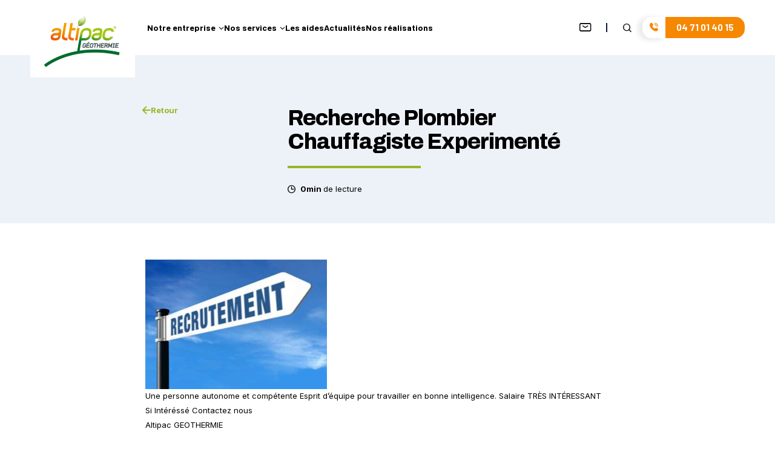

--- FILE ---
content_type: text/html; charset=UTF-8
request_url: https://www.altipac-geothermie.fr/actualites/recherche-plombier-chauffagiste-experimente/
body_size: 11692
content:
<!DOCTYPE html>
<html lang="fr-FR">
<head>
	<meta charset="UTF-8">
	<meta name="viewport" content="width=device-width, initial-scale=1, maximum-scale=5.0, minimum-scale=1.0">
	<link rel="preconnect" href="https://fonts.googleapis.com">
	<link rel="preconnect" href="https://fonts.gstatic.com" crossorigin>
	<link href="https://fonts.googleapis.com/css2?family=Archivo:ital,wght@0,400;0,500;0,600;0,700;0,800;1,400;1,500;1,600;1,700;1,800&family=Barlow:ital,wght@0,400;0,700;1,400;1,700&family=Inter:wght@400;500;600;700&display=swap" rel="stylesheet">
	<link rel="apple-touch-icon" sizes="144x144" href="/apple-touch-icon.png">
	<link rel="icon" type="image/png" sizes="32x32" href="/favicon-32x32.png">
	<link rel="icon" type="image/png" sizes="16x16" href="/favicon-16x16.png">
	<link rel="manifest" href="/site.webmanifest">
	<link rel="mask-icon" href="/safari-pinned-tab.svg" color="#95b727">
	<meta name="msapplication-TileColor" content="#f68700">
	<meta name="theme-color" content="#ffffff">

	<meta name='robots' content='index, follow, max-image-preview:large, max-snippet:-1, max-video-preview:-1' />
	<style>img:is([sizes="auto" i], [sizes^="auto," i]) { contain-intrinsic-size: 3000px 1500px }</style>
	
	<!-- This site is optimized with the Yoast SEO plugin v26.2 - https://yoast.com/wordpress/plugins/seo/ -->
	<title>Recherche Plombier Chauffagiste Experimenté - Altipac - Spécialiste PAC et clim en Auvergne Rhône-Alpes</title>
	<link rel="canonical" href="https://www.altipac-geothermie.fr/non-classe/recherche-plombier-chauffagiste-experimente/" />
	<meta property="og:locale" content="fr_FR" />
	<meta property="og:type" content="article" />
	<meta property="og:title" content="Recherche Plombier Chauffagiste Experimenté - Altipac - Spécialiste PAC et clim en Auvergne Rhône-Alpes" />
	<meta property="og:description" content="Une personne autonome et compétente Esprit d&rsquo;équipe pour travailler en bonne intelligence. Salaire TRÈS INTÉRESSANT Si Intéréssé Contactez nous Altipac GEOTHERMIE 04.71.01.40.15" />
	<meta property="og:url" content="https://www.altipac-geothermie.fr/non-classe/recherche-plombier-chauffagiste-experimente/" />
	<meta property="og:site_name" content="Altipac - Spécialiste PAC et clim en Auvergne Rhône-Alpes" />
	<meta property="article:publisher" content="https://www.facebook.com/altipacgeothermie/" />
	<meta property="article:published_time" content="2014-03-17T15:32:43+00:00" />
	<meta property="og:image" content="https://www.altipac-geothermie.fr/wp-content/uploads/2014/03/recrutement-300x214.jpg" />
	<meta name="author" content="agence.32Dec" />
	<meta name="twitter:card" content="summary_large_image" />
	<meta name="twitter:label1" content="Écrit par" />
	<meta name="twitter:data1" content="agence.32Dec" />
	<script type="application/ld+json" class="yoast-schema-graph">{"@context":"https://schema.org","@graph":[{"@type":"Article","@id":"https://www.altipac-geothermie.fr/non-classe/recherche-plombier-chauffagiste-experimente/#article","isPartOf":{"@id":"https://www.altipac-geothermie.fr/non-classe/recherche-plombier-chauffagiste-experimente/"},"author":{"name":"agence.32Dec","@id":"https://www.altipac-geothermie.fr/#/schema/person/7dceb19ee2693aae2f435f6f6b7c57a5"},"headline":"Recherche Plombier Chauffagiste Experimenté","datePublished":"2014-03-17T15:32:43+00:00","mainEntityOfPage":{"@id":"https://www.altipac-geothermie.fr/non-classe/recherche-plombier-chauffagiste-experimente/"},"wordCount":31,"publisher":{"@id":"https://www.altipac-geothermie.fr/#organization"},"image":{"@id":"https://www.altipac-geothermie.fr/non-classe/recherche-plombier-chauffagiste-experimente/#primaryimage"},"thumbnailUrl":"https://www.altipac-geothermie.fr/wp-content/uploads/2014/03/recrutement-300x214.jpg","articleSection":["Actualités"],"inLanguage":"fr-FR"},{"@type":"WebPage","@id":"https://www.altipac-geothermie.fr/non-classe/recherche-plombier-chauffagiste-experimente/","url":"https://www.altipac-geothermie.fr/non-classe/recherche-plombier-chauffagiste-experimente/","name":"Recherche Plombier Chauffagiste Experimenté - Altipac - Spécialiste PAC et clim en Auvergne Rhône-Alpes","isPartOf":{"@id":"https://www.altipac-geothermie.fr/#website"},"primaryImageOfPage":{"@id":"https://www.altipac-geothermie.fr/non-classe/recherche-plombier-chauffagiste-experimente/#primaryimage"},"image":{"@id":"https://www.altipac-geothermie.fr/non-classe/recherche-plombier-chauffagiste-experimente/#primaryimage"},"thumbnailUrl":"https://www.altipac-geothermie.fr/wp-content/uploads/2014/03/recrutement-300x214.jpg","datePublished":"2014-03-17T15:32:43+00:00","breadcrumb":{"@id":"https://www.altipac-geothermie.fr/non-classe/recherche-plombier-chauffagiste-experimente/#breadcrumb"},"inLanguage":"fr-FR","potentialAction":[{"@type":"ReadAction","target":["https://www.altipac-geothermie.fr/non-classe/recherche-plombier-chauffagiste-experimente/"]}]},{"@type":"ImageObject","inLanguage":"fr-FR","@id":"https://www.altipac-geothermie.fr/non-classe/recherche-plombier-chauffagiste-experimente/#primaryimage","url":"https://www.altipac-geothermie.fr/wp-content/uploads/2014/03/recrutement-300x214.jpg","contentUrl":"https://www.altipac-geothermie.fr/wp-content/uploads/2014/03/recrutement-300x214.jpg"},{"@type":"BreadcrumbList","@id":"https://www.altipac-geothermie.fr/non-classe/recherche-plombier-chauffagiste-experimente/#breadcrumb","itemListElement":[{"@type":"ListItem","position":1,"name":"Accueil","item":"https://www.altipac-geothermie.fr/"},{"@type":"ListItem","position":2,"name":"Non classé","item":"https://www.altipac-geothermie.fr/non-classe/"},{"@type":"ListItem","position":3,"name":"Recherche Plombier Chauffagiste Experimenté"}]},{"@type":"WebSite","@id":"https://www.altipac-geothermie.fr/#website","url":"https://www.altipac-geothermie.fr/","name":"Altipac","description":"Vos projets, notre expertise","publisher":{"@id":"https://www.altipac-geothermie.fr/#organization"},"potentialAction":[{"@type":"SearchAction","target":{"@type":"EntryPoint","urlTemplate":"https://www.altipac-geothermie.fr/?s={search_term_string}"},"query-input":{"@type":"PropertyValueSpecification","valueRequired":true,"valueName":"search_term_string"}}],"inLanguage":"fr-FR"},{"@type":"Organization","@id":"https://www.altipac-geothermie.fr/#organization","name":"Altipac","url":"https://www.altipac-geothermie.fr/","logo":{"@type":"ImageObject","inLanguage":"fr-FR","@id":"https://www.altipac-geothermie.fr/#/schema/logo/image/","url":"https://www.altipac-geothermie.fr/wp-content/uploads/2024/01/altipac.png","contentUrl":"https://www.altipac-geothermie.fr/wp-content/uploads/2024/01/altipac.png","width":346,"height":256,"caption":"Altipac"},"image":{"@id":"https://www.altipac-geothermie.fr/#/schema/logo/image/"},"sameAs":["https://www.facebook.com/altipacgeothermie/","https://www.instagram.com/altipac_marcon_elec/"]},{"@type":"Person","@id":"https://www.altipac-geothermie.fr/#/schema/person/7dceb19ee2693aae2f435f6f6b7c57a5","name":"agence.32Dec","sameAs":["https://www.altipac-geothermie.fr"]}]}</script>
	<!-- / Yoast SEO plugin. -->


<link rel='stylesheet' id='formidable-css' href='https://www.altipac-geothermie.fr/wp-content/plugins/formidable/css/formidableforms.css?ver=1291114' type='text/css' media='all' />
<link rel='stylesheet' id='wp-block-library-css' href='https://www.altipac-geothermie.fr/wp-includes/css/dist/block-library/style.min.css' type='text/css' media='all' />
<style id='wp-block-library-theme-inline-css' type='text/css'>
.wp-block-audio :where(figcaption){color:#555;font-size:13px;text-align:center}.is-dark-theme .wp-block-audio :where(figcaption){color:#ffffffa6}.wp-block-audio{margin:0 0 1em}.wp-block-code{border:1px solid #ccc;border-radius:4px;font-family:Menlo,Consolas,monaco,monospace;padding:.8em 1em}.wp-block-embed :where(figcaption){color:#555;font-size:13px;text-align:center}.is-dark-theme .wp-block-embed :where(figcaption){color:#ffffffa6}.wp-block-embed{margin:0 0 1em}.blocks-gallery-caption{color:#555;font-size:13px;text-align:center}.is-dark-theme .blocks-gallery-caption{color:#ffffffa6}:root :where(.wp-block-image figcaption){color:#555;font-size:13px;text-align:center}.is-dark-theme :root :where(.wp-block-image figcaption){color:#ffffffa6}.wp-block-image{margin:0 0 1em}.wp-block-pullquote{border-bottom:4px solid;border-top:4px solid;color:currentColor;margin-bottom:1.75em}.wp-block-pullquote cite,.wp-block-pullquote footer,.wp-block-pullquote__citation{color:currentColor;font-size:.8125em;font-style:normal;text-transform:uppercase}.wp-block-quote{border-left:.25em solid;margin:0 0 1.75em;padding-left:1em}.wp-block-quote cite,.wp-block-quote footer{color:currentColor;font-size:.8125em;font-style:normal;position:relative}.wp-block-quote:where(.has-text-align-right){border-left:none;border-right:.25em solid;padding-left:0;padding-right:1em}.wp-block-quote:where(.has-text-align-center){border:none;padding-left:0}.wp-block-quote.is-large,.wp-block-quote.is-style-large,.wp-block-quote:where(.is-style-plain){border:none}.wp-block-search .wp-block-search__label{font-weight:700}.wp-block-search__button{border:1px solid #ccc;padding:.375em .625em}:where(.wp-block-group.has-background){padding:1.25em 2.375em}.wp-block-separator.has-css-opacity{opacity:.4}.wp-block-separator{border:none;border-bottom:2px solid;margin-left:auto;margin-right:auto}.wp-block-separator.has-alpha-channel-opacity{opacity:1}.wp-block-separator:not(.is-style-wide):not(.is-style-dots){width:100px}.wp-block-separator.has-background:not(.is-style-dots){border-bottom:none;height:1px}.wp-block-separator.has-background:not(.is-style-wide):not(.is-style-dots){height:2px}.wp-block-table{margin:0 0 1em}.wp-block-table td,.wp-block-table th{word-break:normal}.wp-block-table :where(figcaption){color:#555;font-size:13px;text-align:center}.is-dark-theme .wp-block-table :where(figcaption){color:#ffffffa6}.wp-block-video :where(figcaption){color:#555;font-size:13px;text-align:center}.is-dark-theme .wp-block-video :where(figcaption){color:#ffffffa6}.wp-block-video{margin:0 0 1em}:root :where(.wp-block-template-part.has-background){margin-bottom:0;margin-top:0;padding:1.25em 2.375em}
</style>
<style id='global-styles-inline-css' type='text/css'>
:root{--wp--preset--aspect-ratio--square: 1;--wp--preset--aspect-ratio--4-3: 4/3;--wp--preset--aspect-ratio--3-4: 3/4;--wp--preset--aspect-ratio--3-2: 3/2;--wp--preset--aspect-ratio--2-3: 2/3;--wp--preset--aspect-ratio--16-9: 16/9;--wp--preset--aspect-ratio--9-16: 9/16;--wp--preset--color--black: #000000;--wp--preset--color--cyan-bluish-gray: #abb8c3;--wp--preset--color--white: #ffffff;--wp--preset--color--pale-pink: #f78da7;--wp--preset--color--vivid-red: #cf2e2e;--wp--preset--color--luminous-vivid-orange: #ff6900;--wp--preset--color--luminous-vivid-amber: #fcb900;--wp--preset--color--light-green-cyan: #7bdcb5;--wp--preset--color--vivid-green-cyan: #00d084;--wp--preset--color--pale-cyan-blue: #8ed1fc;--wp--preset--color--vivid-cyan-blue: #0693e3;--wp--preset--color--vivid-purple: #9b51e0;--wp--preset--color--noir: #0C1A31;--wp--preset--color--blanc: #FFFFFF;--wp--preset--color--vert: #1B5723;--wp--preset--color--vert-clair: #95B727;--wp--preset--color--rouge: #E04400;--wp--preset--color--orange: #F68700;--wp--preset--color--gris: #EDF2F8;--wp--preset--color--bleu-clair: #B4C5E4;--wp--preset--color--gris-clair: #F7F9FC;;--wp--preset--gradient--vivid-cyan-blue-to-vivid-purple: linear-gradient(135deg,rgba(6,147,227,1) 0%,rgb(155,81,224) 100%);--wp--preset--gradient--light-green-cyan-to-vivid-green-cyan: linear-gradient(135deg,rgb(122,220,180) 0%,rgb(0,208,130) 100%);--wp--preset--gradient--luminous-vivid-amber-to-luminous-vivid-orange: linear-gradient(135deg,rgba(252,185,0,1) 0%,rgba(255,105,0,1) 100%);--wp--preset--gradient--luminous-vivid-orange-to-vivid-red: linear-gradient(135deg,rgba(255,105,0,1) 0%,rgb(207,46,46) 100%);--wp--preset--gradient--very-light-gray-to-cyan-bluish-gray: linear-gradient(135deg,rgb(238,238,238) 0%,rgb(169,184,195) 100%);--wp--preset--gradient--cool-to-warm-spectrum: linear-gradient(135deg,rgb(74,234,220) 0%,rgb(151,120,209) 20%,rgb(207,42,186) 40%,rgb(238,44,130) 60%,rgb(251,105,98) 80%,rgb(254,248,76) 100%);--wp--preset--gradient--blush-light-purple: linear-gradient(135deg,rgb(255,206,236) 0%,rgb(152,150,240) 100%);--wp--preset--gradient--blush-bordeaux: linear-gradient(135deg,rgb(254,205,165) 0%,rgb(254,45,45) 50%,rgb(107,0,62) 100%);--wp--preset--gradient--luminous-dusk: linear-gradient(135deg,rgb(255,203,112) 0%,rgb(199,81,192) 50%,rgb(65,88,208) 100%);--wp--preset--gradient--pale-ocean: linear-gradient(135deg,rgb(255,245,203) 0%,rgb(182,227,212) 50%,rgb(51,167,181) 100%);--wp--preset--gradient--electric-grass: linear-gradient(135deg,rgb(202,248,128) 0%,rgb(113,206,126) 100%);--wp--preset--gradient--midnight: linear-gradient(135deg,rgb(2,3,129) 0%,rgb(40,116,252) 100%);--wp--preset--font-size--small: 13px;--wp--preset--font-size--medium: 20px;--wp--preset--font-size--large: 36px;--wp--preset--font-size--x-large: 42px;--wp--preset--font-size--petit: 13px;--wp--preset--font-size--normal: 18px;--wp--preset--font-size--grand: 26px;--wp--preset--font-size--tres-grand: 36px;--wp--preset--font-family--inter: "Inter", sans-serif;--wp--preset--font-family--barlow: "Barlow", sans-serif;--wp--preset--font-family--archivo: "Archivo", sans-serif;--wp--preset--spacing--20: 0.44rem;--wp--preset--spacing--30: 0.67rem;--wp--preset--spacing--40: 1rem;--wp--preset--spacing--50: 1.5rem;--wp--preset--spacing--60: 2.25rem;--wp--preset--spacing--70: 3.38rem;--wp--preset--spacing--80: 5.06rem;--wp--preset--shadow--natural: 6px 6px 9px rgba(0, 0, 0, 0.2);--wp--preset--shadow--deep: 12px 12px 50px rgba(0, 0, 0, 0.4);--wp--preset--shadow--sharp: 6px 6px 0px rgba(0, 0, 0, 0.2);--wp--preset--shadow--outlined: 6px 6px 0px -3px rgba(255, 255, 255, 1), 6px 6px rgba(0, 0, 0, 1);--wp--preset--shadow--crisp: 6px 6px 0px rgba(0, 0, 0, 1);}:root { --wp--style--global--content-size: 580px;--wp--style--global--wide-size: 940px; }:where(body) { margin: 0; }.wp-site-blocks > .alignleft { float: left; margin-right: 2em; }.wp-site-blocks > .alignright { float: right; margin-left: 2em; }.wp-site-blocks > .aligncenter { justify-content: center; margin-left: auto; margin-right: auto; }:where(.wp-site-blocks) > * { margin-block-start: 24px; margin-block-end: 0; }:where(.wp-site-blocks) > :first-child { margin-block-start: 0; }:where(.wp-site-blocks) > :last-child { margin-block-end: 0; }:root { --wp--style--block-gap: 24px; }:root :where(.is-layout-flow) > :first-child{margin-block-start: 0;}:root :where(.is-layout-flow) > :last-child{margin-block-end: 0;}:root :where(.is-layout-flow) > *{margin-block-start: 24px;margin-block-end: 0;}:root :where(.is-layout-constrained) > :first-child{margin-block-start: 0;}:root :where(.is-layout-constrained) > :last-child{margin-block-end: 0;}:root :where(.is-layout-constrained) > *{margin-block-start: 24px;margin-block-end: 0;}:root :where(.is-layout-flex){gap: 24px;}:root :where(.is-layout-grid){gap: 24px;}.is-layout-flow > .alignleft{float: left;margin-inline-start: 0;margin-inline-end: 2em;}.is-layout-flow > .alignright{float: right;margin-inline-start: 2em;margin-inline-end: 0;}.is-layout-flow > .aligncenter{margin-left: auto !important;margin-right: auto !important;}.is-layout-constrained > .alignleft{float: left;margin-inline-start: 0;margin-inline-end: 2em;}.is-layout-constrained > .alignright{float: right;margin-inline-start: 2em;margin-inline-end: 0;}.is-layout-constrained > .aligncenter{margin-left: auto !important;margin-right: auto !important;}.is-layout-constrained > :where(:not(.alignleft):not(.alignright):not(.alignfull)){max-width: var(--wp--style--global--content-size);margin-left: auto !important;margin-right: auto !important;}.is-layout-constrained > .alignwide{max-width: var(--wp--style--global--wide-size);}body .is-layout-flex{display: flex;}.is-layout-flex{flex-wrap: wrap;align-items: center;}.is-layout-flex > :is(*, div){margin: 0;}body .is-layout-grid{display: grid;}.is-layout-grid > :is(*, div){margin: 0;}body{font-family: var(--wp--preset--font-family--inter);font-size: var(--wp--preset--font-size--small);line-height: 1.38;padding-top: 0px;padding-right: 0px;padding-bottom: 0px;padding-left: 0px;}a:where(:not(.wp-element-button)){text-decoration: underline;}:root :where(.wp-element-button, .wp-block-button__link){background-color: #32373c;border-width: 0;color: #fff;font-family: inherit;font-size: inherit;line-height: inherit;padding: calc(0.667em + 2px) calc(1.333em + 2px);text-decoration: none;}.has-black-color{color: var(--wp--preset--color--black) !important;}.has-cyan-bluish-gray-color{color: var(--wp--preset--color--cyan-bluish-gray) !important;}.has-white-color{color: var(--wp--preset--color--white) !important;}.has-pale-pink-color{color: var(--wp--preset--color--pale-pink) !important;}.has-vivid-red-color{color: var(--wp--preset--color--vivid-red) !important;}.has-luminous-vivid-orange-color{color: var(--wp--preset--color--luminous-vivid-orange) !important;}.has-luminous-vivid-amber-color{color: var(--wp--preset--color--luminous-vivid-amber) !important;}.has-light-green-cyan-color{color: var(--wp--preset--color--light-green-cyan) !important;}.has-vivid-green-cyan-color{color: var(--wp--preset--color--vivid-green-cyan) !important;}.has-pale-cyan-blue-color{color: var(--wp--preset--color--pale-cyan-blue) !important;}.has-vivid-cyan-blue-color{color: var(--wp--preset--color--vivid-cyan-blue) !important;}.has-vivid-purple-color{color: var(--wp--preset--color--vivid-purple) !important;}.has-noir-color{color: var(--wp--preset--color--noir) !important;}.has-blanc-color{color: var(--wp--preset--color--blanc) !important;}.has-vert-color{color: var(--wp--preset--color--vert) !important;}.has-vert-clair-color{color: var(--wp--preset--color--vert-clair) !important;}.has-rouge-color{color: var(--wp--preset--color--rouge) !important;}.has-orange-color{color: var(--wp--preset--color--orange) !important;}.has-gris-color{color: var(--wp--preset--color--gris) !important;}.has-bleu-clair-color{color: var(--wp--preset--color--bleu-clair) !important;}.has-gris-clair-color{color: var(--wp--preset--color--gris-clair) !important;}.has-black-background-color{background-color: var(--wp--preset--color--black) !important;}.has-cyan-bluish-gray-background-color{background-color: var(--wp--preset--color--cyan-bluish-gray) !important;}.has-white-background-color{background-color: var(--wp--preset--color--white) !important;}.has-pale-pink-background-color{background-color: var(--wp--preset--color--pale-pink) !important;}.has-vivid-red-background-color{background-color: var(--wp--preset--color--vivid-red) !important;}.has-luminous-vivid-orange-background-color{background-color: var(--wp--preset--color--luminous-vivid-orange) !important;}.has-luminous-vivid-amber-background-color{background-color: var(--wp--preset--color--luminous-vivid-amber) !important;}.has-light-green-cyan-background-color{background-color: var(--wp--preset--color--light-green-cyan) !important;}.has-vivid-green-cyan-background-color{background-color: var(--wp--preset--color--vivid-green-cyan) !important;}.has-pale-cyan-blue-background-color{background-color: var(--wp--preset--color--pale-cyan-blue) !important;}.has-vivid-cyan-blue-background-color{background-color: var(--wp--preset--color--vivid-cyan-blue) !important;}.has-vivid-purple-background-color{background-color: var(--wp--preset--color--vivid-purple) !important;}.has-noir-background-color{background-color: var(--wp--preset--color--noir) !important;}.has-blanc-background-color{background-color: var(--wp--preset--color--blanc) !important;}.has-vert-background-color{background-color: var(--wp--preset--color--vert) !important;}.has-vert-clair-background-color{background-color: var(--wp--preset--color--vert-clair) !important;}.has-rouge-background-color{background-color: var(--wp--preset--color--rouge) !important;}.has-orange-background-color{background-color: var(--wp--preset--color--orange) !important;}.has-gris-background-color{background-color: var(--wp--preset--color--gris) !important;}.has-bleu-clair-background-color{background-color: var(--wp--preset--color--bleu-clair) !important;}.has-gris-clair-background-color{background-color: var(--wp--preset--color--gris-clair) !important;}.has-black-border-color{border-color: var(--wp--preset--color--black) !important;}.has-cyan-bluish-gray-border-color{border-color: var(--wp--preset--color--cyan-bluish-gray) !important;}.has-white-border-color{border-color: var(--wp--preset--color--white) !important;}.has-pale-pink-border-color{border-color: var(--wp--preset--color--pale-pink) !important;}.has-vivid-red-border-color{border-color: var(--wp--preset--color--vivid-red) !important;}.has-luminous-vivid-orange-border-color{border-color: var(--wp--preset--color--luminous-vivid-orange) !important;}.has-luminous-vivid-amber-border-color{border-color: var(--wp--preset--color--luminous-vivid-amber) !important;}.has-light-green-cyan-border-color{border-color: var(--wp--preset--color--light-green-cyan) !important;}.has-vivid-green-cyan-border-color{border-color: var(--wp--preset--color--vivid-green-cyan) !important;}.has-pale-cyan-blue-border-color{border-color: var(--wp--preset--color--pale-cyan-blue) !important;}.has-vivid-cyan-blue-border-color{border-color: var(--wp--preset--color--vivid-cyan-blue) !important;}.has-vivid-purple-border-color{border-color: var(--wp--preset--color--vivid-purple) !important;}.has-noir-border-color{border-color: var(--wp--preset--color--noir) !important;}.has-blanc-border-color{border-color: var(--wp--preset--color--blanc) !important;}.has-vert-border-color{border-color: var(--wp--preset--color--vert) !important;}.has-vert-clair-border-color{border-color: var(--wp--preset--color--vert-clair) !important;}.has-rouge-border-color{border-color: var(--wp--preset--color--rouge) !important;}.has-orange-border-color{border-color: var(--wp--preset--color--orange) !important;}.has-gris-border-color{border-color: var(--wp--preset--color--gris) !important;}.has-bleu-clair-border-color{border-color: var(--wp--preset--color--bleu-clair) !important;}.has-gris-clair-border-color{border-color: var(--wp--preset--color--gris-clair) !important;}.has-vivid-cyan-blue-to-vivid-purple-gradient-background{background: var(--wp--preset--gradient--vivid-cyan-blue-to-vivid-purple) !important;}.has-light-green-cyan-to-vivid-green-cyan-gradient-background{background: var(--wp--preset--gradient--light-green-cyan-to-vivid-green-cyan) !important;}.has-luminous-vivid-amber-to-luminous-vivid-orange-gradient-background{background: var(--wp--preset--gradient--luminous-vivid-amber-to-luminous-vivid-orange) !important;}.has-luminous-vivid-orange-to-vivid-red-gradient-background{background: var(--wp--preset--gradient--luminous-vivid-orange-to-vivid-red) !important;}.has-very-light-gray-to-cyan-bluish-gray-gradient-background{background: var(--wp--preset--gradient--very-light-gray-to-cyan-bluish-gray) !important;}.has-cool-to-warm-spectrum-gradient-background{background: var(--wp--preset--gradient--cool-to-warm-spectrum) !important;}.has-blush-light-purple-gradient-background{background: var(--wp--preset--gradient--blush-light-purple) !important;}.has-blush-bordeaux-gradient-background{background: var(--wp--preset--gradient--blush-bordeaux) !important;}.has-luminous-dusk-gradient-background{background: var(--wp--preset--gradient--luminous-dusk) !important;}.has-pale-ocean-gradient-background{background: var(--wp--preset--gradient--pale-ocean) !important;}.has-electric-grass-gradient-background{background: var(--wp--preset--gradient--electric-grass) !important;}.has-midnight-gradient-background{background: var(--wp--preset--gradient--midnight) !important;}.has-small-font-size{font-size: var(--wp--preset--font-size--small) !important;}.has-medium-font-size{font-size: var(--wp--preset--font-size--medium) !important;}.has-large-font-size{font-size: var(--wp--preset--font-size--large) !important;}.has-x-large-font-size{font-size: var(--wp--preset--font-size--x-large) !important;}.has-petit-font-size{font-size: var(--wp--preset--font-size--petit) !important;}.has-normal-font-size{font-size: var(--wp--preset--font-size--normal) !important;}.has-grand-font-size{font-size: var(--wp--preset--font-size--grand) !important;}.has-tres-grand-font-size{font-size: var(--wp--preset--font-size--tres-grand) !important;}.has-inter-font-family{font-family: var(--wp--preset--font-family--inter) !important;}.has-barlow-font-family{font-family: var(--wp--preset--font-family--barlow) !important;}.has-archivo-font-family{font-family: var(--wp--preset--font-family--archivo) !important;}
:root :where(.wp-block-button .wp-block-button__link){background-color: var(--wp--preset--color--vert-clair);color: var(--wp--preset--color--white);}
:root :where(.wp-block-pullquote){font-size: 1.5em;line-height: 1.6;}
</style>
<link rel='stylesheet' id='bt-style-css' href='https://www.altipac-geothermie.fr/wp-content/themes/altipac/style.css?ver=1765882035' type='text/css' media='all' />
<!--[if lt IE 9]>
<link rel='stylesheet' id='bt-style-ie8-css' href='https://www.altipac-geothermie.fr/wp-content/themes/altipac/asset/styles/ie8.css' type='text/css' media='all' />
<![endif]-->
<script type="text/javascript" src="https://www.altipac-geothermie.fr/wp-includes/js/jquery/jquery.min.js?ver=3.7.1" id="jquery-core-js"></script>
<script type="text/javascript" src="https://www.altipac-geothermie.fr/wp-includes/js/jquery/jquery-migrate.min.js?ver=3.4.1" id="jquery-migrate-js"></script>
<link rel="https://api.w.org/" href="https://www.altipac-geothermie.fr/wp-json/" /><link rel="alternate" title="JSON" type="application/json" href="https://www.altipac-geothermie.fr/wp-json/wp/v2/posts/2764" /><link rel="alternate" title="oEmbed (JSON)" type="application/json+oembed" href="https://www.altipac-geothermie.fr/wp-json/oembed/1.0/embed?url=https%3A%2F%2Fwww.altipac-geothermie.fr%2Factualites%2Frecherche-plombier-chauffagiste-experimente%2F" />
<link rel="alternate" title="oEmbed (XML)" type="text/xml+oembed" href="https://www.altipac-geothermie.fr/wp-json/oembed/1.0/embed?url=https%3A%2F%2Fwww.altipac-geothermie.fr%2Factualites%2Frecherche-plombier-chauffagiste-experimente%2F&#038;format=xml" />
<script>document.documentElement.className += " js";</script>
<link rel="icon" href="https://www.altipac-geothermie.fr/wp-content/uploads/2024/02/cropped-favicon-altipac-144x144px-32x32.png" sizes="32x32" />
<link rel="icon" href="https://www.altipac-geothermie.fr/wp-content/uploads/2024/02/cropped-favicon-altipac-144x144px-192x192.png" sizes="192x192" />
<link rel="apple-touch-icon" href="https://www.altipac-geothermie.fr/wp-content/uploads/2024/02/cropped-favicon-altipac-144x144px-180x180.png" />
<meta name="msapplication-TileImage" content="https://www.altipac-geothermie.fr/wp-content/uploads/2024/02/cropped-favicon-altipac-144x144px-270x270.png" />

	<!--[if lt IE 9]>
		<script src="https://www.altipac-geothermie.fr/wp-content/themes/altipac/asset/scripts/html5.js"></script>
	<![endif]-->


    <!-- Google Tag Manager -->
    <script>(function(w,d,s,l,i){w[l]=w[l]||[];w[l].push({'gtm.start':
                new Date().getTime(),event:'gtm.js'});var f=d.getElementsByTagName(s)[0],
            j=d.createElement(s),dl=l!='dataLayer'?'&l='+l:'';j.async=true;j.src=
            'https://www.googletagmanager.com/gtm.js?id='+i+dl;f.parentNode.insertBefore(j,f);
        })(window,document,'script','dataLayer','GTM-PK67TB4Z');</script>
    <!-- End Google Tag Manager -->


</head>

<body class="wp-singular post-template-default single single-post postid-2764 single-format-standard wp-theme-altipac">

<!-- Google Tag Manager (noscript) -->
<noscript><iframe src="https://www.googletagmanager.com/ns.html?id=GTM-PK67TB4Z"
                  height="0" width="0" style="display:none;visibility:hidden"></iframe></noscript>
<!-- End Google Tag Manager (noscript) -->

<header class="header">
	<div class="header__container">
		<div class="wide-width">
			<div class="header__container__padding">
				<div class="header__container__padding__flex">
					<div class="header__container__padding__flex__left">
						<a href="https://www.altipac-geothermie.fr/">
							<img src="https://www.altipac-geothermie.fr/wp-content/themes/altipac/asset/images/logo.png" alt=""/>
						</a>
					</div>
					<div class="header__container__padding__flex__navigation">
						<nav role="navigation" class="navigation">
							<div class="menu-menu-header-container"><ul id="menu-menu-header" class="headerNavigation"><li id="menu-item-62" class="menu-item menu-item-type-custom menu-item-object-custom menu-item-has-children menu-item-62"><a href="#">Notre entreprise<i class="icon-arrow-down"></i></a><div class="sub-menu-wrap"><div class="wide-width"><div class="sub-menu-wrap__padding">
<ul class="sub-menu">
	<li id="menu-item-60" class="menu-item menu-item-type-post_type menu-item-object-page menu-item-60"><a href="https://www.altipac-geothermie.fr/qui-sommes-nous/">Qui sommes-nous?</a></li>
	<li id="menu-item-59" class="menu-item menu-item-type-post_type menu-item-object-page menu-item-59"><a href="https://www.altipac-geothermie.fr/altipac-recrute/">Recrutement</a></li>
</ul>
</div></div></div></li>
<li id="menu-item-78" class="menu-item menu-item-type-custom menu-item-object-custom menu-item-has-children menu-item-78"><a href="https://www.altipac-geothermie.fr/nos-services/">Nos services<i class="icon-arrow-down"></i></a><div class="sub-menu-wrap"><div class="wide-width"><div class="sub-menu-wrap__padding">
<ul class="sub-menu">
	<li id="menu-item-2112" class="menu-item menu-item-type-post_type menu-item-object-solution menu-item-2112"><a href="https://www.altipac-geothermie.fr/solution/pompe-a-chaleur-geothermique-avec-capteurs-horizontaux/">Pompe à chaleur géothermique avec capteurs horizontaux</a></li>
	<li id="menu-item-76" class="menu-item menu-item-type-post_type menu-item-object-solution menu-item-76"><a href="https://www.altipac-geothermie.fr/solution/pompe-a-chaleur-geothermique-par-forage/">Pompe à chaleur géothermique par forage</a></li>
	<li id="menu-item-75" class="menu-item menu-item-type-post_type menu-item-object-solution menu-item-75"><a href="https://www.altipac-geothermie.fr/solution/pompe-a-chaleur-aerothermique-air-eau/">Pompe à chaleur aérothermique air/eau</a></li>
	<li id="menu-item-74" class="menu-item menu-item-type-post_type menu-item-object-solution menu-item-74"><a href="https://www.altipac-geothermie.fr/solution/pompe-a-chaleur-clim-air-air/">Pompe à chaleur climatisation air/air</a></li>
	<li id="menu-item-73" class="menu-item menu-item-type-post_type menu-item-object-solution menu-item-73"><a href="https://www.altipac-geothermie.fr/solution/chauffe-eau-thermodynamique/">Chauffe-eau thermodynamique</a></li>
	<li id="menu-item-72" class="menu-item menu-item-type-post_type menu-item-object-solution menu-item-72"><a href="https://www.altipac-geothermie.fr/solution/photovoltaique/">Panneaux photovoltaïques</a></li>
	<li id="menu-item-71" class="menu-item menu-item-type-post_type menu-item-object-solution menu-item-71"><a href="https://www.altipac-geothermie.fr/solution/remplacement-gaz-gaz/">Remplacement gaz-gaz / gaz-eau</a></li>
	<li id="menu-item-70" class="menu-item menu-item-type-post_type menu-item-object-solution menu-item-70"><a href="https://www.altipac-geothermie.fr/solution/contrat-dentretien/">Contrat d’entretien</a></li>
</ul>
</div></div></div></li>
<li id="menu-item-61" class="menu-item menu-item-type-post_type menu-item-object-page menu-item-61"><a href="https://www.altipac-geothermie.fr/les-aides/">Les aides</a></li>
<li id="menu-item-79" class="menu-item menu-item-type-taxonomy menu-item-object-category current-post-ancestor current-menu-parent current-post-parent menu-item-79"><a href="https://www.altipac-geothermie.fr/actualites/">Actualités</a></li>
<li id="menu-item-122" class="menu-item menu-item-type-post_type_archive menu-item-object-realisation menu-item-122"><a href="https://www.altipac-geothermie.fr/realisation/">Nos réalisations</a></li>
</ul></div>						</nav>
					</div>
					<div class="header__container__padding__flex__right">
						<div class="header__container__padding__flex__right__picto">
							<div>
								<a href="https://www.altipac-geothermie.fr/contactez-nous/" class=""  rel="contact">
									<i class="icon-contact"></i>
								</a>
							</div>
							<div class="searchHeader">
								<i class="icon-loupe searchHeaderIcon"></i>
								<div class="searchInputHeader">
										<form class="formHeaderSearch" role="search" method="get" action="https://www.altipac-geothermie.fr/">
			<input type="search" class="headerInput" value="" name="s" placeholder="Recherche" />
			<button type="submit" class="archiveSearch__input__button"><i class="icon-search"></i></button>
	</form>
								</div>
							</div>
						</div>
						<a class="headerPhoneLink" href="tel:0471014015">
							<div class="header__container__padding__flex__right__phone">
								<div class="header__container__padding__flex__right__phone__icone">
									<i class="icon-telephone"></i>
								</div>
								<div class="header__container__padding__flex__right__phone__number">
									04 71 01 40 15
								</div>
							</div>
						</a>
					</div>
				</div>
			</div>
		</div>
	</div>
	<div class="headerMobile">
		<div class="hamburger">
			<div class="hamburger__line"></div>
			<div class="hamburger__line"></div>
			<div class="hamburger__line"></div>
		</div>
		<a class="headerMobile__logo" href="https://www.altipac-geothermie.fr/">
			<img src="https://www.altipac-geothermie.fr/wp-content/themes/altipac/asset/images/logo.png" alt=""/>
		</a>
		<a class="headerPhoneLink headerPhoneLink_mobile" href="tel:0471014015">
			<div class="header__container__padding__flex__right__phone header__container__padding__flex__right__phone_mobile">
				<div class="header__container__padding__flex__right__phone__icone">
					<i class="icon-telephone"></i>
				</div>
				<div class="header__container__padding__flex__right__phone__number">
					04 71 01 40 15
				</div>
			</div>
		</a>
		<nav class="menuHamburger">
			<div class="menu-menu-header-container"><ul id="menu-menu-header-1" class="headerNavigationMobile"><li class="menu-item menu-item-type-custom menu-item-object-custom menu-item-has-children menu-item-62"><a href="#">Notre entreprise<i class="icon-arrow-down"></i></a>
<ul class="sub-menu">
	<li class="menu-item menu-item-type-post_type menu-item-object-page menu-item-60"><a href="https://www.altipac-geothermie.fr/qui-sommes-nous/">Qui sommes-nous?</a></li>
	<li class="menu-item menu-item-type-post_type menu-item-object-page menu-item-59"><a href="https://www.altipac-geothermie.fr/altipac-recrute/">Recrutement</a></li>
</ul>
</li>
<li class="menu-item menu-item-type-custom menu-item-object-custom menu-item-has-children menu-item-78"><a href="https://www.altipac-geothermie.fr/nos-services/">Nos services<i class="icon-arrow-down"></i></a>
<ul class="sub-menu">
	<li class="menu-item menu-item-type-post_type menu-item-object-solution menu-item-2112"><a href="https://www.altipac-geothermie.fr/solution/pompe-a-chaleur-geothermique-avec-capteurs-horizontaux/">Pompe à chaleur géothermique avec capteurs horizontaux</a></li>
	<li class="menu-item menu-item-type-post_type menu-item-object-solution menu-item-76"><a href="https://www.altipac-geothermie.fr/solution/pompe-a-chaleur-geothermique-par-forage/">Pompe à chaleur géothermique par forage</a></li>
	<li class="menu-item menu-item-type-post_type menu-item-object-solution menu-item-75"><a href="https://www.altipac-geothermie.fr/solution/pompe-a-chaleur-aerothermique-air-eau/">Pompe à chaleur aérothermique air/eau</a></li>
	<li class="menu-item menu-item-type-post_type menu-item-object-solution menu-item-74"><a href="https://www.altipac-geothermie.fr/solution/pompe-a-chaleur-clim-air-air/">Pompe à chaleur climatisation air/air</a></li>
	<li class="menu-item menu-item-type-post_type menu-item-object-solution menu-item-73"><a href="https://www.altipac-geothermie.fr/solution/chauffe-eau-thermodynamique/">Chauffe-eau thermodynamique</a></li>
	<li class="menu-item menu-item-type-post_type menu-item-object-solution menu-item-72"><a href="https://www.altipac-geothermie.fr/solution/photovoltaique/">Panneaux photovoltaïques</a></li>
	<li class="menu-item menu-item-type-post_type menu-item-object-solution menu-item-71"><a href="https://www.altipac-geothermie.fr/solution/remplacement-gaz-gaz/">Remplacement gaz-gaz / gaz-eau</a></li>
	<li class="menu-item menu-item-type-post_type menu-item-object-solution menu-item-70"><a href="https://www.altipac-geothermie.fr/solution/contrat-dentretien/">Contrat d’entretien</a></li>
</ul>
</li>
<li class="menu-item menu-item-type-post_type menu-item-object-page menu-item-61"><a href="https://www.altipac-geothermie.fr/les-aides/">Les aides</a></li>
<li class="menu-item menu-item-type-taxonomy menu-item-object-category current-post-ancestor current-menu-parent current-post-parent menu-item-79"><a href="https://www.altipac-geothermie.fr/actualites/">Actualités</a></li>
<li class="menu-item menu-item-type-post_type_archive menu-item-object-realisation menu-item-122"><a href="https://www.altipac-geothermie.fr/realisation/">Nos réalisations</a></li>
</ul></div>			<div class="menuHeaderAdditionalLink">
				<div class="menuHeaderAdditionalLink__additional">
					<a href="https://www.altipac-geothermie.fr/contactez-nous/" class="menu-item"  rel="contact">
						Contactez nous
					</a>
				</div>
			</div>
			<div class="searchHeader">
				<div class="searchInputHeaderMobile searchInputHeaderMobile_mobile">
						<form class="formHeaderSearch" role="search" method="get" action="https://www.altipac-geothermie.fr/">
			<input type="search" class="headerInput" value="" name="s" placeholder="Recherche" />
			<button type="submit" class="archiveSearch__input__button"><i class="icon-search"></i></button>
	</form>
				</div>
			</div>
		</nav>
	</div>
</header>
<button onclick="backToTop()" id="backToTop"><i class="icon-arrow-up"></i></button>
<div class="singleHeader">
    <div class="singleHeader__content">
        <a href="https://www.altipac-geothermie.fr/actualites/" class="singleHeader__content__back">
            <i class="icon-arrow-left"></i><span> Retour</span>
        </a>
        <div class="singleHeader__content__right">
            <h1 class="singleHeader__content__right__title">Recherche Plombier Chauffagiste Experimenté</h1>
              
                    <div class="singleHeader__content__right__informations">
                        <div class="singleHeader__content__right__informations__info__time">
                            <i class="icon-time"></i> <span class="singleHeader__content__right__informations__info__time_bold"> 0min </span> de lecture
                        </div>
                    </div>
                    </div>
    </div>
</div><main>
	<article id="post-2764">
	<div class="wp-block-post-content is-layout-constrained is-custom-single-content post-2764 post type-post status-publish format-standard hentry category-actualites">
		<p><a href="https://www.altipac-geothermie.fr/wp-content/uploads/2014/03/recrutement.jpg"><img fetchpriority="high" decoding="async" class="aligncenter size-medium wp-image-1607" title="recrutement" src="https://www.altipac-geothermie.fr/wp-content/uploads/2014/03/recrutement-300x214.jpg" alt="" width="300" height="214" /></a><br />
Une personne autonome et compétente Esprit d&rsquo;équipe pour travailler en bonne intelligence. Salaire TRÈS INTÉRESSANT<span id="more-2764"></span></p>
<p>Si Intéréssé Contactez nous</p>
<p>Altipac GEOTHERMIE</p>
<p>04.71.01.40.15</p>
        <div class="socialShare">
            <h3 class="socialShare__title">Partagez cet article</h3>
            <div class="socialShare__icon">
                <a href="https://www.facebook.com/sharer/sharer.php?u=https://www.altipac-geothermie.fr/actualites/recherche-plombier-chauffagiste-experimente/" target="_blank" rel="noopener">
                    <i class="icon-facebook"></i>
                </a>
                <a href="https://twitter.com/intent/tweet?url=https://www.altipac-geothermie.fr/actualites/recherche-plombier-chauffagiste-experimente/&#038;text=Recherche%20Plombier%20Chauffagiste%20Experimenté" target="_blank" rel="noopener">
                    <i class="icon-x"></i>
                </a>
                <a href="https://www.linkedin.com/shareArticle?mini=true&#038;url=https://www.altipac-geothermie.fr/actualites/recherche-plombier-chauffagiste-experimente/&#038;title=Recherche%20Plombier%20Chauffagiste%20Experimenté&#038;summary=Une%20personne%20autonome%20et%20compétente%20Esprit%20d&rsquo;équipe%20pour%20travailler%20en%20bonne%20intelligence. Salaire%20TRÈS%20INTÉRESSANT%20Si%20Intéréssé%20Contactez%20nous%20Altipac%20GEOTHERMIE%2004.71.01.40.15&#038;source=Altipac" target="_blank" rel="noopener">
                    <i class="icon-linkedin"></i>
                </a>
            </div>
        </div>

        <div class="pagination">
            		<nav class="postNavigation" role="navigation">
			<a href="https://www.altipac-geothermie.fr/actualites/vous-voulez-changer-votre-chauffage/" rel="next"><div class='postNavigation__arrows'><i class='icon-arrow-left'></i><span>Article précédent</span></div></a><a href="https://www.altipac-geothermie.fr/actualites/installation-pompe-a-chaleur-au-domaine-des-saveurs-dantan-a-yssingeaux/" rel="prev"><div class='postNavigation__arrows'><span>Article suivant </span><i class='icon-arrow-right'></i></div></a>		</nav>
	        </div>
	</div>
</article>
</main><div class="compositionSpacer">
			<div class="wp-block-post-content is-layout-constrained">
				
<div class="wp-block-group alignfull is-layout-constrained wp-container-core-group-is-layout-7db9d80f wp-block-group-is-layout-constrained" style="padding-right:0;padding-left:0">
<div class="wp-block-group alignwide has-noir-background-color has-background is-content-justification-center is-layout-constrained wp-container-core-group-is-layout-778a2970 wp-block-group-is-layout-constrained" style="border-style:none;border-width:0px;border-radius:20px;margin-top:0;margin-bottom:0;padding-top:0;padding-right:0;padding-bottom:0;padding-left:0">
<div class="wp-block-columns alignwide is-content-justification-left is-layout-flex wp-container-core-columns-is-layout-535e4223 wp-block-columns-is-layout-flex" style="margin-top:0;margin-bottom:0">
<div class="wp-block-column is-layout-flow wp-block-column-is-layout-flow" style="flex-basis:338px">
<figure class="wp-block-image size-full is-resized is-style-rounded-side"><img decoding="async" width="970" height="551" src="https://www.altipac-geothermie.fr/wp-content/uploads/2024/02/Groupe-de-masques-23.png" alt="" class="wp-image-2970" style="object-fit:cover;width:800px;height:270px" srcset="https://www.altipac-geothermie.fr/wp-content/uploads/2024/02/Groupe-de-masques-23.png 970w, https://www.altipac-geothermie.fr/wp-content/uploads/2024/02/Groupe-de-masques-23-300x170.png 300w, https://www.altipac-geothermie.fr/wp-content/uploads/2024/02/Groupe-de-masques-23-768x436.png 768w, https://www.altipac-geothermie.fr/wp-content/uploads/2024/02/Groupe-de-masques-23-630x358.png 630w, https://www.altipac-geothermie.fr/wp-content/uploads/2024/02/Groupe-de-masques-23-290x165.png 290w, https://www.altipac-geothermie.fr/wp-content/uploads/2024/02/Groupe-de-masques-23-390x222.png 390w, https://www.altipac-geothermie.fr/wp-content/uploads/2024/02/Groupe-de-masques-23-959x545.png 959w, https://www.altipac-geothermie.fr/wp-content/uploads/2024/02/Groupe-de-masques-23-493x280.png 493w, https://www.altipac-geothermie.fr/wp-content/uploads/2024/02/Groupe-de-masques-23-119x68.png 119w, https://www.altipac-geothermie.fr/wp-content/uploads/2024/02/Groupe-de-masques-23-423x240.png 423w" sizes="(max-width: 970px) 100vw, 970px" /></figure>
</div>



<div class="wp-block-column is-vertically-aligned-center is-content-justification-left is-layout-constrained wp-container-core-column-is-layout-5d5392a6 wp-block-column-is-layout-constrained" style="padding-top:0;padding-right:0;padding-bottom:0;padding-left:0;flex-basis:602px">
<div class="wp-block-group is-content-justification-left is-layout-constrained wp-container-core-group-is-layout-9ac6d5c6 wp-block-group-is-layout-constrained" style="margin-top:0;margin-bottom:0;padding-top:var(--wp--preset--spacing--30);padding-right:var(--wp--preset--spacing--30);padding-bottom:var(--wp--preset--spacing--50);padding-left:var(--wp--preset--spacing--30)">
<h2 class="wp-block-heading has-blanc-color has-text-color has-link-color wp-elements-1e46f01b535cd24daa7d58ab78c75522" style="font-size:30px;font-style:normal;font-weight:700">Un projet de pompe à chaleur ? <br>Demandez un devis</h2>



<hr class="wp-block-separator alignleft has-text-color has-orange-color has-alpha-channel-opacity has-orange-background-color has-background is-style-heavy" style="margin-top:0;margin-bottom:0"/>



<div style="height:8px" aria-hidden="true" class="wp-block-spacer"></div>



<p class="has-blanc-color has-text-color has-link-color has-inter-font-family has-petit-font-size wp-elements-37cf40e993fe482c93850554a58866b4" style="margin-top:var(--wp--preset--spacing--30);margin-bottom:0;padding-top:0;padding-right:0;padding-bottom:0;padding-left:0">Notre équipe sera ravie de vous accompagner dans votre démarche.</p>



<div class="wp-block-buttons is-layout-flex wp-block-buttons-is-layout-flex" style="margin-top:var(--wp--preset--spacing--50);margin-bottom:0">
<div class="wp-block-button has-barlow-font-family"><a class="wp-block-button__link has-orange-background-color has-background wp-element-button" href="https://www.altipac-geothermie.fr/devis-pompe-a-chaleur/" style="border-style:none;border-width:0px;border-radius:16px;padding-top:var(--wp--preset--spacing--30);padding-bottom:var(--wp--preset--spacing--30)">Demander un devis</a></div>
</div>
</div>
</div>
</div>
</div>
</div>
			</div>
			</div>

<section class="sectionRealisation">
    <div class="sectionRealisation__content">
        <h2 class="underlineTitle underlineTitle_center"><a href="https://www.altipac-geothermie.fr/actualites/">Retrouvez nos actualités</a></h2>
        <div class="sectionRealisation__content__body">
            <article class="globaleCard">
    <div class="globaleCard__image globaleCard__image_arced">
    <img width="263" height="175" src="https://www.altipac-geothermie.fr/wp-content/uploads/2024/02/folding-chairs-near-pool-lawn-yard-263x175.jpg" class="attachment-card-actu size-card-actu wp-post-image" alt="" decoding="async" loading="lazy" srcset="https://www.altipac-geothermie.fr/wp-content/uploads/2024/02/folding-chairs-near-pool-lawn-yard-263x175.jpg 263w, https://www.altipac-geothermie.fr/wp-content/uploads/2024/02/folding-chairs-near-pool-lawn-yard-300x200.jpg 300w, https://www.altipac-geothermie.fr/wp-content/uploads/2024/02/folding-chairs-near-pool-lawn-yard-1024x683.jpg 1024w, https://www.altipac-geothermie.fr/wp-content/uploads/2024/02/folding-chairs-near-pool-lawn-yard-768x512.jpg 768w, https://www.altipac-geothermie.fr/wp-content/uploads/2024/02/folding-chairs-near-pool-lawn-yard-1536x1024.jpg 1536w, https://www.altipac-geothermie.fr/wp-content/uploads/2024/02/folding-chairs-near-pool-lawn-yard-2048x1365.jpg 2048w, https://www.altipac-geothermie.fr/wp-content/uploads/2024/02/folding-chairs-near-pool-lawn-yard-1200x800.jpg 1200w, https://www.altipac-geothermie.fr/wp-content/uploads/2024/02/folding-chairs-near-pool-lawn-yard-537x358.jpg 537w, https://www.altipac-geothermie.fr/wp-content/uploads/2024/02/folding-chairs-near-pool-lawn-yard-390x260.jpg 390w, https://www.altipac-geothermie.fr/wp-content/uploads/2024/02/folding-chairs-near-pool-lawn-yard-818x545.jpg 818w, https://www.altipac-geothermie.fr/wp-content/uploads/2024/02/folding-chairs-near-pool-lawn-yard-493x329.jpg 493w, https://www.altipac-geothermie.fr/wp-content/uploads/2024/02/folding-chairs-near-pool-lawn-yard-116x77.jpg 116w, https://www.altipac-geothermie.fr/wp-content/uploads/2024/02/folding-chairs-near-pool-lawn-yard-423x282.jpg 423w" sizes="auto, (max-width: 263px) 100vw, 263px" />    </div>
    <div class="globaleCard__body">
        <div class="globaleCard__body__content">
        <a  href="https://www.altipac-geothermie.fr/actualites/top-5-des-avantages-geothermie/"> <h3 class='globaleCard__body__content__title'>Top 5 des avantages de la géothermie</h3></a>
            <div class="globaleCard__body__content__body"><p>La géothermie est une source d&rsquo;énergie renouvelable qui provient de la chaleur naturelle du sol. Elle présente de nombreux avantages que nous vous dévoilons dans cet article.</p>
</div>
            <a class="globaleCard__body__content__link" href="https://www.altipac-geothermie.fr/actualites/top-5-des-avantages-geothermie/"> <i class="icon-arrow"></i>Lire la suite</a>
        </div>
        <div class="globaleCard__body__term">
           <a href="https://www.altipac-geothermie.fr/actualites/" rel="tag">Actualités</a> <a href="https://www.altipac-geothermie.fr/actualites/pompe-a-chaleur/" rel="tag">Pompe à chaleur</a>        </div>
    </div>
</article>        <article class="globaleCard">
    <div class="globaleCard__image globaleCard__image_arced">
    <img width="237" height="175" src="https://www.altipac-geothermie.fr/wp-content/uploads/2024/01/altipac-237x175.png" class="attachment-card-actu size-card-actu wp-post-image" alt="" decoding="async" loading="lazy" srcset="https://www.altipac-geothermie.fr/wp-content/uploads/2024/01/altipac-237x175.png 237w, https://www.altipac-geothermie.fr/wp-content/uploads/2024/01/altipac-300x222.png 300w, https://www.altipac-geothermie.fr/wp-content/uploads/2024/01/altipac-104x77.png 104w, https://www.altipac-geothermie.fr/wp-content/uploads/2024/01/altipac-180x133.png 180w, https://www.altipac-geothermie.fr/wp-content/uploads/2024/01/altipac.png 346w" sizes="auto, (max-width: 237px) 100vw, 237px" />    </div>
    <div class="globaleCard__body">
        <div class="globaleCard__body__content">
        <a  href="https://www.altipac-geothermie.fr/actualites/top-10-des-questions-frequentes-sur-la-geothermie/"> <h3 class='globaleCard__body__content__title'>Top 10 des questions fréquentes sur la géothermie</h3></a>
            <div class="globaleCard__body__content__body"><p>Altipac Géothermie, votre partenaire Géothermie en Haute-Loire, en Auvergne et en Rhône-Alpes, a recensé vos questions les plus fréquentes sur la géothermie et l’aérothermie. Voici nos réponses.</p>
</div>
            <a class="globaleCard__body__content__link" href="https://www.altipac-geothermie.fr/actualites/top-10-des-questions-frequentes-sur-la-geothermie/"> <i class="icon-arrow"></i>Lire la suite</a>
        </div>
        <div class="globaleCard__body__term">
           <a href="https://www.altipac-geothermie.fr/actualites/" rel="tag">Actualités</a> <a href="https://www.altipac-geothermie.fr/actualites/chauffage/" rel="tag">Chauffage</a> <a href="https://www.altipac-geothermie.fr/actualites/pompe-a-chaleur/" rel="tag">Pompe à chaleur</a>        </div>
    </div>
</article>        <article class="globaleCard">
    <div class="globaleCard__image globaleCard__image_arced">
    <img width="263" height="175" src="https://www.altipac-geothermie.fr/wp-content/uploads/2024/01/happy-little-boy-having-fun-wheelbarrow-pushing-by-dad-domestic-garden-warm-sunny-day-263x175.jpg" class="attachment-card-actu size-card-actu wp-post-image" alt="" decoding="async" loading="lazy" srcset="https://www.altipac-geothermie.fr/wp-content/uploads/2024/01/happy-little-boy-having-fun-wheelbarrow-pushing-by-dad-domestic-garden-warm-sunny-day-263x175.jpg 263w, https://www.altipac-geothermie.fr/wp-content/uploads/2024/01/happy-little-boy-having-fun-wheelbarrow-pushing-by-dad-domestic-garden-warm-sunny-day-300x200.jpg 300w, https://www.altipac-geothermie.fr/wp-content/uploads/2024/01/happy-little-boy-having-fun-wheelbarrow-pushing-by-dad-domestic-garden-warm-sunny-day-1024x682.jpg 1024w, https://www.altipac-geothermie.fr/wp-content/uploads/2024/01/happy-little-boy-having-fun-wheelbarrow-pushing-by-dad-domestic-garden-warm-sunny-day-768x512.jpg 768w, https://www.altipac-geothermie.fr/wp-content/uploads/2024/01/happy-little-boy-having-fun-wheelbarrow-pushing-by-dad-domestic-garden-warm-sunny-day-1536x1023.jpg 1536w, https://www.altipac-geothermie.fr/wp-content/uploads/2024/01/happy-little-boy-having-fun-wheelbarrow-pushing-by-dad-domestic-garden-warm-sunny-day-2048x1365.jpg 2048w, https://www.altipac-geothermie.fr/wp-content/uploads/2024/01/happy-little-boy-having-fun-wheelbarrow-pushing-by-dad-domestic-garden-warm-sunny-day-1200x800.jpg 1200w, https://www.altipac-geothermie.fr/wp-content/uploads/2024/01/happy-little-boy-having-fun-wheelbarrow-pushing-by-dad-domestic-garden-warm-sunny-day-537x358.jpg 537w, https://www.altipac-geothermie.fr/wp-content/uploads/2024/01/happy-little-boy-having-fun-wheelbarrow-pushing-by-dad-domestic-garden-warm-sunny-day-390x260.jpg 390w, https://www.altipac-geothermie.fr/wp-content/uploads/2024/01/happy-little-boy-having-fun-wheelbarrow-pushing-by-dad-domestic-garden-warm-sunny-day-818x545.jpg 818w, https://www.altipac-geothermie.fr/wp-content/uploads/2024/01/happy-little-boy-having-fun-wheelbarrow-pushing-by-dad-domestic-garden-warm-sunny-day-493x329.jpg 493w, https://www.altipac-geothermie.fr/wp-content/uploads/2024/01/happy-little-boy-having-fun-wheelbarrow-pushing-by-dad-domestic-garden-warm-sunny-day-116x77.jpg 116w, https://www.altipac-geothermie.fr/wp-content/uploads/2024/01/happy-little-boy-having-fun-wheelbarrow-pushing-by-dad-domestic-garden-warm-sunny-day-423x282.jpg 423w, https://www.altipac-geothermie.fr/wp-content/uploads/2024/01/happy-little-boy-having-fun-wheelbarrow-pushing-by-dad-domestic-garden-warm-sunny-day-180x120.jpg 180w" sizes="auto, (max-width: 263px) 100vw, 263px" />    </div>
    <div class="globaleCard__body">
        <div class="globaleCard__body__content">
        <a  href="https://www.altipac-geothermie.fr/actualites/pourquoi-opter-pour-un-chauffe-eau-thermodynamique/"> <h3 class='globaleCard__body__content__title'>Pourquoi opter pour un chauffe-eau thermodynamique ?</h3></a>
            <div class="globaleCard__body__content__body"><p>Le chauffe eau thermodynamique se compose d’une pompe à chaleur et d’un ballon d’eau chaude. Il compte parmi les solutions les plus intelligentes et efficaces du marché pour la production d’eau chaude sanitaire. </p>
</div>
            <a class="globaleCard__body__content__link" href="https://www.altipac-geothermie.fr/actualites/pourquoi-opter-pour-un-chauffe-eau-thermodynamique/"> <i class="icon-arrow"></i>Lire la suite</a>
        </div>
        <div class="globaleCard__body__term">
           <a href="https://www.altipac-geothermie.fr/actualites/" rel="tag">Actualités</a> <a href="https://www.altipac-geothermie.fr/actualites/chauffage/" rel="tag">Chauffage</a>        </div>
    </div>
</article>                </div>
    </div>
</section>
<div class="footer__lisere ">

</div>
<footer>
	<div class="padding">
		<div class="width">
			<div class="haut">
				<div class="haut__logo">
					<a href="https://www.altipac-geothermie.fr/">
						<img src="https://www.altipac-geothermie.fr/wp-content/themes/altipac/asset/images/logo-footer.jpg" alt="" />
					</a>
				</div>
				<div class="haut__callToAction">
					<div class="haut__callToAction__title">
						Besoin d’être conseillé ?
					</div>
					<div class="haut__callToAction__text">
						N’hésitez pas <br>
						à nous contacter
					</div>
					<a href="https://www.altipac-geothermie.fr/contactez-nous/" class="haut__callToAction__button button-primary button-primary_orange fadein">Je contacte Altipac</a>
				</div>
				<div class="haut__adresse">
					<p class="haut__adresse__nom">Altipac Géothermie</p>
					Zone Industrielle<br />
Saint Germain Blavozy<br />
43700 Saint-Germain Laprade <br>
                    <div class="haut__adresse__socials">
                                                    <a href="https://www.facebook.com/altipacgeothermie/" class="haut__adresse__facebook" target="_blank"><i class="icon-facebook"></i></a>
                            
                                                    <a href="https://www.instagram.com/altipac_marcon_elec/" class="haut__adresse__instagram" target="_blank"><i class="icon-instagram"></i></a>
                                                </div>

				</div>

				<div class="haut__boutons ">
					<a href="https://www.altipac-geothermie.fr/les-aides/" class="haut__boutons__single button-primary button-primary_variationOrange fadein">Consulter mes aides</a>
					<a href="https://www.altipac-geothermie.fr/devis-pompe-a-chaleur/" class="haut__boutons__single button-primary button-primary_variationGreen fadein">Demander un devis</a>
				</div>
			</div>
			<div class="lineMid ">
			</div>
			<!-- <div class="lineMid">
			</div> -->
			<div class="bas">
				<div class="menu-menu-footer-container"><ul id="menu-menu-footer" class="menu"><li id="menu-item-339" class="menu-item menu-item-type-custom menu-item-object-custom menu-item-has-children menu-item-339"><a href="#">Notre entreprise<i class="icon-arrow-down"></i></a>
<ul class="sub-menu">
	<li id="menu-item-338" class="menu-item menu-item-type-post_type menu-item-object-page menu-item-338"><a href="https://www.altipac-geothermie.fr/qui-sommes-nous/">Qui sommes-nous?</a></li>
	<li id="menu-item-337" class="menu-item menu-item-type-post_type menu-item-object-page menu-item-337"><a href="https://www.altipac-geothermie.fr/altipac-recrute/">Recrutement</a></li>
</ul>
</li>
<li id="menu-item-340" class="menu-item menu-item-type-custom menu-item-object-custom menu-item-has-children menu-item-340"><a href="#">Nos services<i class="icon-arrow-down"></i></a>
<ul class="sub-menu">
	<li id="menu-item-341" class="menu-item menu-item-type-post_type menu-item-object-solution menu-item-341"><a href="https://www.altipac-geothermie.fr/solution/pompe-a-chaleur-geothermique-avec-capteurs-horizontaux/">Pompe à chaleur capteur horizontal</a></li>
	<li id="menu-item-348" class="menu-item menu-item-type-post_type menu-item-object-solution menu-item-348"><a href="https://www.altipac-geothermie.fr/solution/pompe-a-chaleur-geothermique-par-forage/">Pompe à chaleur forage</a></li>
	<li id="menu-item-347" class="menu-item menu-item-type-post_type menu-item-object-solution menu-item-347"><a href="https://www.altipac-geothermie.fr/solution/pompe-a-chaleur-aerothermique-air-eau/">Pompe à chaleur aérothermie</a></li>
	<li id="menu-item-346" class="menu-item menu-item-type-post_type menu-item-object-solution menu-item-346"><a href="https://www.altipac-geothermie.fr/solution/pompe-a-chaleur-clim-air-air/">Pompe à chaleur clim</a></li>
</ul>
</li>
<li id="menu-item-354" class="menu-item menu-item-type-custom menu-item-object-custom menu-item-has-children menu-item-354"><a> <i class="icon-arrow-down"></i></a>
<ul class="sub-menu">
	<li id="menu-item-345" class="menu-item menu-item-type-post_type menu-item-object-solution menu-item-345"><a href="https://www.altipac-geothermie.fr/solution/chauffe-eau-thermodynamique/">Chauffe-eau thermodynamique</a></li>
	<li id="menu-item-344" class="menu-item menu-item-type-post_type menu-item-object-solution menu-item-344"><a href="https://www.altipac-geothermie.fr/solution/photovoltaique/">Photovoltaïque</a></li>
	<li id="menu-item-343" class="menu-item menu-item-type-post_type menu-item-object-solution menu-item-343"><a href="https://www.altipac-geothermie.fr/solution/remplacement-gaz-gaz/">Remplacement gaz-gaz / gaz-eau</a></li>
	<li id="menu-item-342" class="menu-item menu-item-type-post_type menu-item-object-solution menu-item-342"><a href="https://www.altipac-geothermie.fr/solution/contrat-dentretien/">Contrat d’entretien</a></li>
</ul>
</li>
<li id="menu-item-349" class="menu-item menu-item-type-post_type menu-item-object-page menu-item-349"><a href="https://www.altipac-geothermie.fr/les-aides/">Les aides</a></li>
<li id="menu-item-350" class="menu-item menu-item-type-taxonomy menu-item-object-category current-post-ancestor current-menu-parent current-post-parent menu-item-350"><a href="https://www.altipac-geothermie.fr/actualites/">Actualités</a></li>
<li id="menu-item-351" class="menu-item menu-item-type-post_type_archive menu-item-object-realisation menu-item-351"><a href="https://www.altipac-geothermie.fr/realisation/">Nos réalisations</a></li>
<li id="menu-item-355" class="menu-item menu-item-type-post_type_archive menu-item-object-faq menu-item-355"><a href="https://www.altipac-geothermie.fr/faq/">FAQ</a></li>
</ul></div>				<div class="clr"></div>
			</div>
			<div class="lineBot">
			</div>
			<div class="mLegales">
				<div class="mLegales__left">
					<div class="menu-mention-legales-container"><ul id="menu-mention-legales" class="menu"><li id="menu-item-632" class="menu-item menu-item-type-post_type menu-item-object-page menu-item-632"><a href="https://www.altipac-geothermie.fr/mentions-legales/">Mentions légales</a></li>
<li id="menu-item-617" class="menu-item menu-item-type-post_type menu-item-object-page menu-item-privacy-policy menu-item-617"><a rel="privacy-policy" href="https://www.altipac-geothermie.fr/politique-de-confidentialite/">Politique de confidentialité</a></li>
</ul></div>				</div>
				<div class="mLegales__right">
					<a href="https://www.32-decembre.fr" target="_blank" class="">Création : 32 décembre</a>
				</div>
			</div>
		</div>
	</div>
</footer>
<script type="speculationrules">
{"prefetch":[{"source":"document","where":{"and":[{"href_matches":"\/*"},{"not":{"href_matches":["\/wp-*.php","\/wp-admin\/*","\/wp-content\/uploads\/*","\/wp-content\/*","\/wp-content\/plugins\/*","\/wp-content\/themes\/altipac\/*","\/*\\?(.+)"]}},{"not":{"selector_matches":"a[rel~=\"nofollow\"]"}},{"not":{"selector_matches":".no-prefetch, .no-prefetch a"}}]},"eagerness":"conservative"}]}
</script>
<style id='core-block-supports-inline-css' type='text/css'>
.wp-elements-1e46f01b535cd24daa7d58ab78c75522 a:where(:not(.wp-element-button)){color:var(--wp--preset--color--blanc);}.wp-elements-37cf40e993fe482c93850554a58866b4 a:where(:not(.wp-element-button)){color:var(--wp--preset--color--blanc);}.wp-container-core-group-is-layout-9ac6d5c6 > :where(:not(.alignleft):not(.alignright):not(.alignfull)){max-width:700px;margin-left:0 !important;margin-right:auto !important;}.wp-container-core-group-is-layout-9ac6d5c6 > .alignwide{max-width:700px;}.wp-container-core-group-is-layout-9ac6d5c6 .alignfull{max-width:none;}.wp-container-core-group-is-layout-9ac6d5c6 > .alignfull{margin-right:calc(var(--wp--preset--spacing--30) * -1);margin-left:calc(var(--wp--preset--spacing--30) * -1);}.wp-container-core-group-is-layout-9ac6d5c6 > *{margin-block-start:0;margin-block-end:0;}.wp-container-core-group-is-layout-9ac6d5c6 > * + *{margin-block-start:0;margin-block-end:0;}.wp-container-core-column-is-layout-5d5392a6 > :where(:not(.alignleft):not(.alignright):not(.alignfull)){max-width:700px;margin-left:0 !important;margin-right:auto !important;}.wp-container-core-column-is-layout-5d5392a6 > .alignwide{max-width:700px;}.wp-container-core-column-is-layout-5d5392a6 .alignfull{max-width:none;}.wp-container-core-column-is-layout-5d5392a6 > .alignfull{margin-right:calc(0px * -1);margin-left:calc(0px * -1);}.wp-container-core-columns-is-layout-535e4223{justify-content:flex-start;}.wp-container-core-group-is-layout-778a2970 > :where(:not(.alignleft):not(.alignright):not(.alignfull)){max-width:940px;margin-left:auto !important;margin-right:auto !important;}.wp-container-core-group-is-layout-778a2970 > .alignwide{max-width:940px;}.wp-container-core-group-is-layout-778a2970 .alignfull{max-width:none;}.wp-container-core-group-is-layout-778a2970 > .alignfull{margin-right:calc(0px * -1);margin-left:calc(0px * -1);}.wp-container-core-group-is-layout-7db9d80f > .alignfull{margin-right:calc(0px * -1);margin-left:calc(0px * -1);}
</style>
<style id='core-media-queries-block-supports-inline-css' type='text/css'>
@media (max-width: 630.4347826087px) {
body .is-layout-constrained > :where(:not(.alignleft):not(.alignright):not(.alignfull)):not(.has-background, .wp-block-cover, .wp-block-image, .wp-block-separator, .has-background > *, .wp-block-cover > * > *){max-width:92%;}body .is-layout-constrained > :where(.alignleft:not(.alignright):not(.alignfull)).alignleft{margin-left:4%;}body .is-layout-constrained > :where(:not(.alignleft).alignright:not(.alignfull)).alignright{margin-right:4%;}}
@media (max-width: 580px) {
body .is-layout-constrained > :where(:not(.alignleft):not(.alignright):not(.alignfull)):is(.has-background, .wp-block-cover){max-width:100%;padding-left:4%;padding-right:4%;}body .is-layout-constrained > :where(:not(.alignleft):not(.alignright):not(.alignfull)):is(.wp-block-image, .wp-block-separator){max-width:100%;}}
@media (max-width: 1021.7391304348px) {
body .is-layout-constrained > .alignwide:not(.has-background, .wp-block-cover, .wp-block-image, .wp-block-separator, .has-background > *, .wp-block-cover > * > *){max-width:92%;}}
@media (max-width: 940px) {
body .is-layout-constrained > .alignwide:is(.has-background, .wp-block-cover){max-width:100%;padding-left:4%;padding-right:4%;}body .is-layout-constrained > .alignfull:is(.has-background, .wp-block-cover){max-width:100%;padding-left:4%;padding-right:4%;}body .is-layout-constrained > .alignwide:is(.wp-block-image, .wp-block-separator){max-width:100%;}}
@media (max-width: 760.86956521739px) {
.wp-container-core-group-is-layout-9ac6d5c6 > :where(:not(.alignleft):not(.alignright):not(.alignfull)):not(.has-background, .wp-block-cover, .wp-block-image, .wp-block-separator, .has-background > *, .wp-block-cover > * > *){max-width:100%;}.wp-container-core-group-is-layout-9ac6d5c6 > :where(.alignleft:not(.alignright):not(.alignfull)):not(.has-background, .wp-block-cover, .wp-block-image, .wp-block-separator, .has-background > *, .wp-block-cover > * > *).alignleft{margin-left:4%;}.wp-container-core-group-is-layout-9ac6d5c6 > :where(:not(.alignleft).alignright:not(.alignfull)):not(.has-background, .wp-block-cover, .wp-block-image, .wp-block-separator, .has-background > *, .wp-block-cover > * > *).alignright{margin-right:4%;}.wp-container-core-group-is-layout-9ac6d5c6 > :where(:not(.alignleft):not(.alignright):not(.alignfull)):is(.is-content-justification-right > *){margin-right:auto !important;}.wp-container-core-group-is-layout-9ac6d5c6 > :where(:not(.alignleft):not(.alignright):not(.alignfull)):is(.is-content-justification-left > *){margin-left:auto !important;}}
@media (max-width: 700px) {
.wp-container-core-group-is-layout-9ac6d5c6 > :where(:not(.alignleft):not(.alignright):not(.alignfull)):is(.wp-block-image, .wp-block-separator){max-width:100%;}.wp-container-core-group-is-layout-9ac6d5c6 > :where(:not(.alignleft):not(.alignright):not(.alignfull)):is(.has-background, .wp-block-cover){max-width:100%;padding-left:4%;padding-right:4%;}body .is-layout-constrained > .alignwide .wp-container-core-group-is-layout-9ac6d5c6 > :where(:not(.alignleft):not(.alignright):not(.alignfull)){max-width:100%;}}
@media (max-width: 580px) {
body .is-layout-constrained > :where(:not(.alignleft):not(.alignright):not(.alignfull)) .wp-container-core-group-is-layout-9ac6d5c6 > :where(:not(.alignleft):not(.alignright):not(.alignfull)){max-width:100%;}}
@media (max-width: 760.86956521739px) {
.wp-container-core-group-is-layout-9ac6d5c6 > .alignwide:not(.has-background, .wp-block-cover, .wp-block-image, .wp-block-separator, .has-background > *, .wp-block-cover > * > *){max-width:100%;}.wp-container-core-group-is-layout-9ac6d5c6 > .alignwide:is(.is-content-justification-right > *){margin-right:auto !important;}.wp-container-core-group-is-layout-9ac6d5c6 > .alignwide:is(.is-content-justification-left > *){margin-left:auto !important;}}
@media (max-width: 700px) {
.wp-container-core-group-is-layout-9ac6d5c6 > .alignwide:is(.wp-block-image, .wp-block-separator){max-width:100%;}.wp-container-core-group-is-layout-9ac6d5c6 > .alignwide:is(.has-background, .wp-block-cover){max-width:100%;padding-left:4%;padding-right:4%;}.wp-container-core-group-is-layout-9ac6d5c6 > .alignfull:is(.has-background, .wp-block-cover){max-width:100%;padding-left:4%;padding-right:4%;}body .is-layout-constrained > .alignwide .wp-container-core-group-is-layout-9ac6d5c6 > .alignwide{max-width:100%;}}
@media (max-width: 580px) {
body .is-layout-constrained > :where(:not(.alignleft):not(.alignright):not(.alignfull)) .wp-container-core-group-is-layout-9ac6d5c6 > .alignwide{max-width:100%;}}
@media (max-width: 760.86956521739px) {
.wp-container-core-column-is-layout-5d5392a6 > :where(:not(.alignleft):not(.alignright):not(.alignfull)):not(.has-background, .wp-block-cover, .wp-block-image, .wp-block-separator, .has-background > *, .wp-block-cover > * > *){max-width:100%;}.wp-container-core-column-is-layout-5d5392a6 > :where(.alignleft:not(.alignright):not(.alignfull)):not(.has-background, .wp-block-cover, .wp-block-image, .wp-block-separator, .has-background > *, .wp-block-cover > * > *).alignleft{margin-left:4%;}.wp-container-core-column-is-layout-5d5392a6 > :where(:not(.alignleft).alignright:not(.alignfull)):not(.has-background, .wp-block-cover, .wp-block-image, .wp-block-separator, .has-background > *, .wp-block-cover > * > *).alignright{margin-right:4%;}.wp-container-core-column-is-layout-5d5392a6 > :where(:not(.alignleft):not(.alignright):not(.alignfull)):is(.is-content-justification-right > *){margin-right:auto !important;}.wp-container-core-column-is-layout-5d5392a6 > :where(:not(.alignleft):not(.alignright):not(.alignfull)):is(.is-content-justification-left > *){margin-left:auto !important;}}
@media (max-width: 700px) {
.wp-container-core-column-is-layout-5d5392a6 > :where(:not(.alignleft):not(.alignright):not(.alignfull)):is(.wp-block-image, .wp-block-separator){max-width:100%;}.wp-container-core-column-is-layout-5d5392a6 > :where(:not(.alignleft):not(.alignright):not(.alignfull)):is(.has-background, .wp-block-cover){max-width:100%;padding-left:4%;padding-right:4%;}body .is-layout-constrained > .alignwide .wp-container-core-column-is-layout-5d5392a6 > :where(:not(.alignleft):not(.alignright):not(.alignfull)){max-width:100%;}}
@media (max-width: 580px) {
body .is-layout-constrained > :where(:not(.alignleft):not(.alignright):not(.alignfull)) .wp-container-core-column-is-layout-5d5392a6 > :where(:not(.alignleft):not(.alignright):not(.alignfull)){max-width:100%;}}
@media (max-width: 760.86956521739px) {
.wp-container-core-column-is-layout-5d5392a6 > .alignwide:not(.has-background, .wp-block-cover, .wp-block-image, .wp-block-separator, .has-background > *, .wp-block-cover > * > *){max-width:100%;}.wp-container-core-column-is-layout-5d5392a6 > .alignwide:is(.is-content-justification-right > *){margin-right:auto !important;}.wp-container-core-column-is-layout-5d5392a6 > .alignwide:is(.is-content-justification-left > *){margin-left:auto !important;}}
@media (max-width: 700px) {
.wp-container-core-column-is-layout-5d5392a6 > .alignwide:is(.wp-block-image, .wp-block-separator){max-width:100%;}.wp-container-core-column-is-layout-5d5392a6 > .alignwide:is(.has-background, .wp-block-cover){max-width:100%;padding-left:4%;padding-right:4%;}.wp-container-core-column-is-layout-5d5392a6 > .alignfull:is(.has-background, .wp-block-cover){max-width:100%;padding-left:4%;padding-right:4%;}body .is-layout-constrained > .alignwide .wp-container-core-column-is-layout-5d5392a6 > .alignwide{max-width:100%;}}
@media (max-width: 580px) {
body .is-layout-constrained > :where(:not(.alignleft):not(.alignright):not(.alignfull)) .wp-container-core-column-is-layout-5d5392a6 > .alignwide{max-width:100%;}}
@media (max-width: 1021.7391304348px) {
.wp-container-core-group-is-layout-778a2970 > :where(:not(.alignleft):not(.alignright):not(.alignfull)):not(.has-background, .wp-block-cover, .wp-block-image, .wp-block-separator, .has-background > *, .wp-block-cover > * > *){max-width:100%;}.wp-container-core-group-is-layout-778a2970 > :where(.alignleft:not(.alignright):not(.alignfull)):not(.has-background, .wp-block-cover, .wp-block-image, .wp-block-separator, .has-background > *, .wp-block-cover > * > *).alignleft{margin-left:4%;}.wp-container-core-group-is-layout-778a2970 > :where(:not(.alignleft).alignright:not(.alignfull)):not(.has-background, .wp-block-cover, .wp-block-image, .wp-block-separator, .has-background > *, .wp-block-cover > * > *).alignright{margin-right:4%;}.wp-container-core-group-is-layout-778a2970 > :where(:not(.alignleft):not(.alignright):not(.alignfull)):is(.is-content-justification-right > *){margin-right:auto !important;}.wp-container-core-group-is-layout-778a2970 > :where(:not(.alignleft):not(.alignright):not(.alignfull)):is(.is-content-justification-left > *){margin-left:auto !important;}}
@media (max-width: 940px) {
.wp-container-core-group-is-layout-778a2970 > :where(:not(.alignleft):not(.alignright):not(.alignfull)):is(.wp-block-image, .wp-block-separator){max-width:100%;}.wp-container-core-group-is-layout-778a2970 > :where(:not(.alignleft):not(.alignright):not(.alignfull)):is(.has-background, .wp-block-cover){max-width:100%;padding-left:4%;padding-right:4%;}}
@media (max-width: 580px) {
body .is-layout-constrained > :where(:not(.alignleft):not(.alignright):not(.alignfull)) .wp-container-core-group-is-layout-778a2970 > :where(:not(.alignleft):not(.alignright):not(.alignfull)){max-width:100%;}}
@media (max-width: 940px) {
body .is-layout-constrained > .alignwide .wp-container-core-group-is-layout-778a2970 > :where(:not(.alignleft):not(.alignright):not(.alignfull)){max-width:100%;}}
@media (max-width: 1021.7391304348px) {
.wp-container-core-group-is-layout-778a2970 > .alignwide:not(.has-background, .wp-block-cover, .wp-block-image, .wp-block-separator, .has-background > *, .wp-block-cover > * > *){max-width:100%;}.wp-container-core-group-is-layout-778a2970 > .alignwide:is(.is-content-justification-right > *){margin-right:auto !important;}.wp-container-core-group-is-layout-778a2970 > .alignwide:is(.is-content-justification-left > *){margin-left:auto !important;}}
@media (max-width: 940px) {
.wp-container-core-group-is-layout-778a2970 > .alignwide:is(.wp-block-image, .wp-block-separator){max-width:100%;}.wp-container-core-group-is-layout-778a2970 > .alignwide:is(.has-background, .wp-block-cover){max-width:100%;padding-left:4%;padding-right:4%;}.wp-container-core-group-is-layout-778a2970 > .alignfull:is(.has-background, .wp-block-cover){max-width:100%;padding-left:4%;padding-right:4%;}}
@media (max-width: 580px) {
body .is-layout-constrained > :where(:not(.alignleft):not(.alignright):not(.alignfull)) .wp-container-core-group-is-layout-778a2970 > .alignwide{max-width:100%;}}
@media (max-width: 940px) {
body .is-layout-constrained > .alignwide .wp-container-core-group-is-layout-778a2970 > .alignwide{max-width:100%;}}

</style>
<script type="text/javascript" src="https://www.altipac-geothermie.fr/wp-includes/js/dist/hooks.min.js?ver=4d63a3d491d11ffd8ac6" id="wp-hooks-js"></script>
<script type="text/javascript" src="https://www.altipac-geothermie.fr/wp-includes/js/dist/i18n.min.js?ver=5e580eb46a90c2b997e6" id="wp-i18n-js"></script>
<script type="text/javascript" id="wp-i18n-js-after">
/* <![CDATA[ */
wp.i18n.setLocaleData( { 'text direction\u0004ltr': [ 'ltr' ] } );
/* ]]> */
</script>
<script type="text/javascript" src="https://www.altipac-geothermie.fr/wp-content/plugins/contact-form-7/includes/swv/js/index.js?ver=6.1.2" id="swv-js"></script>
<script type="text/javascript" id="contact-form-7-js-translations">
/* <![CDATA[ */
( function( domain, translations ) {
	var localeData = translations.locale_data[ domain ] || translations.locale_data.messages;
	localeData[""].domain = domain;
	wp.i18n.setLocaleData( localeData, domain );
} )( "contact-form-7", {"translation-revision-date":"2025-02-06 12:02:14+0000","generator":"GlotPress\/4.0.1","domain":"messages","locale_data":{"messages":{"":{"domain":"messages","plural-forms":"nplurals=2; plural=n > 1;","lang":"fr"},"This contact form is placed in the wrong place.":["Ce formulaire de contact est plac\u00e9 dans un mauvais endroit."],"Error:":["Erreur\u00a0:"]}},"comment":{"reference":"includes\/js\/index.js"}} );
/* ]]> */
</script>
<script type="text/javascript" id="contact-form-7-js-before">
/* <![CDATA[ */
var wpcf7 = {
    "api": {
        "root": "https:\/\/www.altipac-geothermie.fr\/wp-json\/",
        "namespace": "contact-form-7\/v1"
    }
};
/* ]]> */
</script>
<script type="text/javascript" src="https://www.altipac-geothermie.fr/wp-content/plugins/contact-form-7/includes/js/index.js?ver=6.1.2" id="contact-form-7-js"></script>
<script type="text/javascript" id="bt-script-js-before">
/* <![CDATA[ */
var lien_privacy_policy = "https:\/\/www.altipac-geothermie.fr\/politique-de-confidentialite\/";
/* ]]> */
</script>
<script type="text/javascript" src="https://www.altipac-geothermie.fr/wp-content/themes/altipac/asset/scripts/script.min.js?ver=1764082958" id="bt-script-js"></script>
</body>

</html>

--- FILE ---
content_type: text/css; charset=UTF-8
request_url: https://www.altipac-geothermie.fr/wp-content/themes/altipac/style.css?ver=1765882035
body_size: 11272
content:
/*
Theme Name: 
Theme URI: https://www.32-decembre.fr
Author: 32 Décembre
Author URI: https://www.32-decembre.fr
Description: 
Version: 1.0
Tags: 
*/


/**
 * Table of Contents:
 *
 * 1.0 - Reset
 * 2.0 - Polices
 * 3.0 - Header
 * 4.0 - Footer
 * 5.0 - Global
 * ----------------------------------------------------------------------------
 */
@charset "UTF-8";a,abbr,acronym,address,applet,article,aside,audio,b,big,blockquote,body,canvas,caption,center,cite,code,dd,del,details,dfn,div,dl,dt,em,embed,fieldset,figcaption,figure,footer,form,h1,h2,h3,h4,h5,h6,header,hgroup,html,i,iframe,img,ins,kbd,label,legend,li,mark,menu,nav,object,ol,output,p,pre,q,ruby,s,samp,section,small,span,strike,strong,sub,summary,sup,table,tbody,td,tfoot,th,thead,time,tr,tt,u,ul,var,video{margin:0;padding:0;border:0;font-size:100%;font:inherit;vertical-align:baseline}article,aside,details,figcaption,figure,footer,header,hgroup,menu,nav,section{display:block}body{line-height:1}ol,ul{list-style:none}blockquote,q{quotes:none}blockquote:after,blockquote:before,q:after,q:before{content:'';content:none}table{border-collapse:collapse;border-spacing:0}a{text-decoration:none;color:inherit;font-size:inherit}input:not([type=checkbox]):not([type=radio]),textarea{border:0 none;background-color:transparent;-moz-appearance:none;appearance:none;outline-color:transparent;outline-style:none;border-radius:0}@font-face{font-family:altipac;src:url("asset/fonts/altipac/altipac.eot?87674215");src:url("asset/fonts/altipac/altipac.eot?87674215#iefix") format("embedded-opentype"),url("asset/fonts/altipac/altipac.woff2?87674215") format("woff2"),url("asset/fonts/altipac/altipac.woff?87674215") format("woff"),url("asset/fonts/altipac/altipac.ttf?87674215") format("truetype"),url("asset/fonts/altipac/altipac.svg?87674215#altipac") format("svg");font-weight:400;font-style:normal}.archiveSearch__input__button .icon-search::after,.wp-block-pullquote:after,.wp-block-pullquote:before,[class*=" icon-"]:before,[class^=icon-]:before{font-family:altipac;font-style:normal;font-weight:400;speak:never;display:inline-block;text-decoration:inherit;text-align:center;font-variant:normal;text-transform:none;line-height:1;-webkit-font-smoothing:antialiased;-moz-osx-font-smoothing:grayscale}.icon-up-open:before{content:'\e800'}.icon-menu-down:before{content:'\e801'}.icon-location:before{content:'\e802'}.archiveSearch__input__button .icon-search::after,.icon-loupe:before{content:'\e803'}.icon-quote-close:before,.wp-block-pullquote:after{content:'\e804'}.icon-quote-open:before,.wp-block-pullquote:before{content:'\e805'}.icon-telephone:before{content:'\e806'}.icon-time:before{content:'\e807'}.icon-arrow-left:before{content:'\e808'}.icon-x:before{content:'\e809'}.icon-arrow-right:before{content:'\e80a'}.icon-contact:before{content:'\e80b'}.icon-download:before{content:'\e80c'}.icon-facebook:before{content:'\e80d'}.icon-cancel:before{content:'\e80e'}.icon-bell:before{content:'\e812'}.icon-linkedin:before{content:'\f0e1'}.icon-arrow-up:before{content:'\f106'}.icon-arrow-down:before{content:'\f107'}.icon-youtube:before{content:'\f16a'}.icon-instagram:before{content:'\f16d'}p{line-height:1.28;margin-bottom:8px}h1,h2,h3,h4{margin-bottom:10px}ol{list-style:decimal}[class*=inner-container]{width:940px;max-width:100%;margin:0 auto;padding-top:10px;padding-bottom:10px;padding-left:5px;padding-right:5px}.alignfull{position:relative;max-width:100%}.wp-block-group [class*=inner-container]{width:100%}.wp-block-media-text .wp-block-media-text__content{margin:0 auto;padding-top:10px;padding-bottom:10px}.wp-block-image{position:relative}.wp-block-image:not(.alignwide):not(.alignfull){width:-moz-fit-content;width:fit-content;max-width:100%}.wp-block-image figcaption{font-family:Archivo,sans-serif;font-size:15px;font-weight:700;margin-bottom:0;padding:25px 32px 15px 32px;background-color:#0c1a31cf;color:#fff;position:absolute;bottom:0;left:0;right:0;border-radius:0 0 15px 15px;text-align:left}.wp-block-group .is-vertical{padding-left:5px;padding-right:5px}.wp-block-column .wp-block-image.size-large{margin-top:10px;margin-bottom:10px}.wp-block-columns{gap:20px 20px!important}.yoast-breadcrumbs{font-family:Inter,sans-serif;font-size:10px}ul{padding-left:20px;list-style:initial}ul li{line-height:1}ul li::marker{color:#95b727;font-size:24px!important}.wp-block-post-content li{margin-bottom:5px}strong{font-weight:700}.wp-block-social-links.wp-block-social-links-is-layout-flex{padding:0!important}.wp-block-cover__image-background{-o-object-fit:contain;object-fit:contain}.wp-block-button{margin-top:5px;margin-bottom:5px;font-family:Barlow,sans-serif;font-size:13px;font-weight:700;line-height:1.4}.wp-block-separator{height:1px}body .editor-styles-wrapper .is-layout-flow>.alignleft,body .is-layout-constrained>.alignleft.wp-block-separator,body .is-layout-constrained>.alignright.wp-block-separator,body .is-layout-flow>.alignleft.wp-block-separator,body .is-layout-flow>.alignright.wp-block-separator{float:none!important}.wp-block-separator:not(.is-style-wide):not(.is-style-dots){width:62px}.wp-block-separator.is-style-heavy{border-bottom-width:4px;margin-top:12px!important}.wp-block-separator.is-style-heavy.has-background:not(.is-style-wide):not(.is-style-dots){height:4px}.wp-block-separator.is-style-small{border-bottom-width:4px;margin-top:10px}.wp-block-separator.is-style-small.has-background:not(.is-style-wide):not(.is-style-dots){height:4px;width:27px}.wp-block-separator.alignleft{margin-left:0!important}.wp-block-button__link{border:1px solid}.wp-block-button__link:hover{background-color:#fff;color:#95b727;transition:.5s}.wp-block-button__link::before{margin-right:10px;color:#fff}hr.editor-styles-wrapper .is-layout-flow>.alignleft{float:none!important}.overflowColumn{margin-bottom:-50px!important;margin-top:50px!important}@media screen and (max-width:850px){.overflowColumn{margin-bottom:20px!important;margin-top:20px!important}}body .wp-block-post-content>.wp-block-group{margin-top:0}.wp-block-post-content .is-layout-constrained ul,.wp-block-post-content.is-layout-constrained ul,ul.wp-block-list ul{padding-left:20px;list-style:initial}.wp-block-post-content .is-layout-constrained ul li,.wp-block-post-content.is-layout-constrained ul li,ul.wp-block-list ul li{line-height:1}.wp-block-post-content .is-layout-constrained ul li::marker,.wp-block-post-content.is-layout-constrained ul li::marker,ul.wp-block-list ul li::marker{color:#95b727;font-size:24px!important}.wp-block-button__link.has-border-color.has-vert-clair-border-color:hover{background-color:#95b727;transition:.5s}ul{list-style:none}.wp-block-cover__image-background{-o-object-fit:cover!important;object-fit:cover!important}.wp-block-pullquote{border:none;padding:0;position:relative;padding:20px 20px 0}.wp-block-pullquote:before{display:-ms-flexbox;display:flex;-ms-flex-pack:start;justify-content:start;color:#95b727;font-size:35px;position:absolute;display:block;bottom:95%;top:20px;left:5px}.wp-block-pullquote:after{display:-ms-flexbox;display:flex;-ms-flex-pack:end;justify-content:end;color:#95b727;font-size:35px}.wp-block-pullquote blockquote{padding-left:50px}.wp-block-pullquote blockquote strong{font-family:Archivo,sans-serif;font-size:18px;margin-bottom:20px;padding-bottom:20px;font-weight:500!important}.wp-block-button__link{font-family:Barlow,sans-serif;font-size:13px;font-weight:700;line-height:1.5;padding:6px 24px!important;border-radius:16px!important;width:-moz-fit-content;width:fit-content;color:#fff;white-space:nowrap}.wp-block-button__link.has-orange-background-color{border:1px solid #f68700!important}.wp-block-button__link.has-orange-background-color:hover{background-color:#fff!important;color:#f68700!important;transition:.4s}.wp-block-button__link.has-vert-clair-background-color{border:1px solid #95b727!important}.wp-block-button__link.has-vert-clair-background-color:hover{background-color:#fff!important;color:#95b727!important;transition:.4s}.pageHeading_banniere .yoast-breadcrumbs{color:#fff}.numero{color:#95b727;border:#95b727 2px solid;border-radius:50%;padding:6px 14px;position:relative;width:9px;display:-ms-flexbox;display:flex;-ms-flex-pack:center;justify-content:center}.engagementPicture{position:relative;z-index:10;margin-bottom:-40px!important;padding-left:20px;max-height:127px}.is-style-rounded-side{-webkit-clip-path:ellipse(70% 75% at 26% 50%);clip-path:ellipse(70% 75% at 26% 50%)}@media screen and (max-width:782px){.is-style-rounded-side{-webkit-clip-path:none;clip-path:none}}.wp-block-column-is-layout-flow>.wp-block-group{margin-bottom:20px}@media screen and (max-width:782px){.wp-block-cover__inner-container .wp-block-group.alignwide{padding-right:20px!important;padding-left:20px!important}.wp-block-cover__inner-container .wp-block-group.alignwide.solutionButton{padding-left:0!important}}@media screen and (max-width:900px){.responsiveHeader{padding-right:20px!important;padding-left:20px!important}}.compositionEngagementBackground{background-color:#edf2f8;padding:0 5px 80px;max-width:100%;display:-ms-flexbox;display:flex;-ms-flex-pack:center;justify-content:center}.compositionEngagementBackground .button-primary{margin-top:0}.simulateur{display:-ms-flexbox;display:flex;height:800px;background-color:#edf2f8;font-family:Inter,sans-serif;font-size:13px;font-weight:400;line-height:1.28}.simulateur__stepsPannel{width:23%;display:-ms-flexbox;display:flex;-ms-flex-pack:center;justify-content:center;-ms-flex-align:center;align-items:center}.simulateur__stepsPannel #progressbar{display:-ms-flexbox;display:flex;-ms-flex-pack:center;justify-content:center;-ms-flex-direction:column;flex-direction:column}.simulateur__stepsPannel #progressbar span{font-family:Barlow,sans-serif;font-size:15px;font-weight:700;display:-ms-flexbox;display:flex;gap:11px;position:relative;-ms-flex-align:center;align-items:center;margin-bottom:15px;margin-top:15px}.simulateur__stepsPannel #progressbar span li.numero{color:#b4c5e4!important;border:3px solid #b4c5e4;-ms-flex-pack:center;justify-content:center;height:20px;line-height:20px}.simulateur__stepsPannel #progressbar span li.numero.active{color:#95b727!important;border:3px solid #95b727}.simulateur__stepsPannel #progressbar .separator{padding:10px 35px;margin-left:21px;border-left:2px solid #b4c5e4;color:#b4c5e4}.simulateur__stepsPannel #progressbar .separator.active{color:#0c1a31!important;border-left:3px solid #95b727}.simulateur__stepsPannel .progress{height:20px}.simulateur__stepsPannel .progress-bar{background-color:#95b727}.simulateur__simulation{width:80%;display:-ms-flexbox;display:flex;-ms-flex-align:center;align-items:center;-ms-flex-pack:center;justify-content:center;position:relative;z-index:1}.simulateur__simulation__content{display:-ms-flexbox;display:flex;-ms-flex-align:center;align-items:center;-ms-flex-pack:center;justify-content:center;width:690px;max-width:100%;margin:0 auto;z-index:3}.simulateur__simulation .circleTransitionContact{position:absolute;bottom:0;left:0;right:0;height:50%;width:100%;background-color:#fff;-webkit-clip-path:ellipse(115% 200% at 50% 200%);clip-path:ellipse(115% 200% at 50% 200%);margin-top:-350px;z-index:2}.simulationForm{text-align:center;position:relative;margin-top:20px;font-weight:700}.simulationForm__title{font-family:Barlow,sans-serif;font-size:20px;font-weight:700}.simulationForm__choises{padding:40px 5px;display:-ms-flexbox;display:flex;gap:20px 3%;-ms-flex-pack:center;justify-content:center;-ms-flex-align:center;align-items:center}.simulationForm__choises_system{-ms-flex-wrap:wrap;flex-wrap:wrap}.simulationForm__choises__choise__content{padding:24px 40px;border-radius:15px;outline:#EDF2F8 solid 2px;background-color:#fff;cursor:pointer;min-width:110px}.simulationForm__choises__choise__content_number{padding:20px 15px;display:-ms-flexbox;display:flex;-ms-flex-pack:end;justify-content:end;outline:2px solid #95B727}.simulationForm__choises__choise__content_number input{width:50%;font-weight:700}.simulationForm__choises__choise__content img{margin-bottom:10px}.simulationForm__choises__choise [type=radio]{position:absolute;opacity:0;width:0;height:0}.simulationForm__choises__choise [type=number]:focus+.simulationForm__choises__choise__content{outline:2px solid #95B727;padding:24px 40px}.simulationForm__choises__choise [type=radio]:checked+.simulationForm__choises__choise__content{outline:2px solid #95B727;padding:24px 40px}.simulationForm fieldset{display:-ms-flexbox;display:flex;-ms-flex-direction:column;flex-direction:column;border:0 none;border-radius:.5rem;box-sizing:border-box;width:100%;margin:0;padding-bottom:20px;position:relative;gap:40px 0}.simulationForm fieldset:not(:first-of-type){display:none}.simulationForm fieldset .button-primary{font-family:Barlow,sans-serif;font-size:13px;font-weight:700;line-height:1.5;padding:6px 24px;border-radius:16px;border:1px solid #95b727!important;background-color:#95b727;margin-top:25px;margin-bottom:25px;width:-moz-fit-content;width:fit-content;color:#fff;white-space:nowrap;cursor:pointer}.simulationForm fieldset .button-primary:hover{color:#95b727;background-color:#fff;transition:.4s}.form-card{text-align:left}.card{z-index:0;border:none;position:relative}.fs-title{font-size:25px;margin-bottom:15px;font-weight:400;text-align:left}.steps{font-size:25px;margin-bottom:10px;font-weight:400;text-align:right}.fieldlabels{text-align:left}@keyframes fade{0%{opacity:0;transform:translate(0,3rem)}100%{opacity:1;transform:translate(0,0)}}@keyframes fade-in{from{opacity:0}to{opacity:1}}@keyframes fade-in-left{from{opacity:0;transform:translateX(-50px)}to{opacity:1;transform:translateX(0)}}@keyframes fade-in-right{from{opacity:0;transform:translateX(50px)}to{opacity:1;transform:translateX(0)}}@keyframes fade-in-up{from{opacity:0;transform:translateY(50px)}to{opacity:1;transform:translateY(0)}}@keyframes fade-in-down{from{opacity:0;transform:translateY(-50px)}to{opacity:1;transform:translateY(0)}}@keyframes big-fade-in-left{from{opacity:0;transform:translateX(-100%)}to{opacity:1;transform:translateX(0)}}@keyframes big-fade-in-right{from{opacity:0;transform:translateX(100%)}to{opacity:1;transform:translateX(0)}}@keyframes grow{from{width:0}to{width:70px}}@keyframes grow-heavy{from{width:0}to{width:62px}}@keyframes grow-long{from{width:0}to{width:220px}}@keyframes shake{0%{transform:rotate(0)}25%{transform:rotate(3deg)}50%{transform:rotate(0eg)}75%{transform:rotate(-3deg)}100%{transform:rotate(0)}}.was-animate{opacity:1;animation:none}.homeHeader__subSection__container__services__content__card.in-view:nth-child(4n+1),.notreGuideAide__content__aide__card.in-view:nth-child(4n+1),.tabcontent__card.in-view:nth-child(4n+1){animation:fade-in-right .5s .5s both}.homeHeader__subSection__container__services__content__card.in-view:nth-child(4n+2),.notreGuideAide__content__aide__card.in-view:nth-child(4n+2),.tabcontent__card.in-view:nth-child(4n+2){animation:fade-in-down .5s .5s both}.homeHeader__subSection__container__services__content__card.in-view:nth-child(4n+3),.notreGuideAide__content__aide__card.in-view:nth-child(4n+3),.tabcontent__card.in-view:nth-child(4n+3){animation:fade-in-left .5s .5s both}.homeHeader__subSection__container__services__content__card.in-view:nth-child(4n+4),.notreGuideAide__content__aide__card.in-view:nth-child(4n+4),.tabcontent__card.in-view:nth-child(4n+4){animation:fade-in-up .5s .5s both}.engagementPicture.in-view,.homeHeader__subSection__container__portrait.in-view,.sectionBanner.in-view{animation:fade-in .3s .3s both}.faqCard.in-view:first-child,.globaleCard.in-view:first-child,.solutionCard.in-view:first-child,.wp-block-column.in-view ul li:first-child{animation:fade-in .4s .4s both}.faqCard.in-view:nth-child(2),.globaleCard.in-view:nth-child(2),.solutionCard.in-view:nth-child(2),.wp-block-column.in-view ul li:nth-child(2){animation:fade-in .5s .5s both}.faqCard.in-view:nth-child(3),.globaleCard.in-view:nth-child(3),.solutionCard.in-view:nth-child(3),.wp-block-column.in-view ul li:nth-child(3){animation:fade-in .6s .6s both}.faqCard.in-view:nth-child(4),.globaleCard.in-view:nth-child(4),.solutionCard.in-view:nth-child(4),.wp-block-column.in-view ul li:nth-child(4){animation:fade-in .7s .7s both}.faqCard.in-view:nth-child(5),.globaleCard.in-view:nth-child(5),.solutionCard.in-view:nth-child(5),.wp-block-column.in-view ul li:nth-child(5){animation:fade-in .8s .8s both}.faqCard.in-view:nth-child(6),.globaleCard.in-view:nth-child(6),.solutionCard.in-view:nth-child(6),.wp-block-column.in-view ul li:nth-child(6){animation:fade-in .9s .9s both}.faqCard.in-view:nth-child(7),.globaleCard.in-view:nth-child(7),.solutionCard.in-view:nth-child(7),.wp-block-column.in-view ul li:nth-child(7){animation:fade-in 1s 1s both}.faqCard.in-view:nth-child(8),.globaleCard.in-view:nth-child(8),.solutionCard.in-view:nth-child(8),.wp-block-column.in-view ul li:nth-child(8){animation:fade-in 1.1s 1.1s both}.faqCard.in-view:nth-child(9),.globaleCard.in-view:nth-child(9),.solutionCard.in-view:nth-child(9),.wp-block-column.in-view ul li:nth-child(9){animation:fade-in 1.2s 1.2s both}.faqCard.in-view:nth-child(10),.globaleCard.in-view:nth-child(10),.solutionCard.in-view:nth-child(10),.wp-block-column.in-view ul li:nth-child(10){animation:fade-in 1.3s 1.3s both}.wp-block-group:where(:not(.alignfull)).in-view:nth-child(1n+1),h2.wp-block-heading.in-view:nth-child(1n+1){animation:fade-in-right .5s .5s both}.wp-block-group:where(:not(.alignfull)).in-view:nth-child(1n+2),h2.wp-block-heading.in-view:nth-child(1n+2){animation:fade-in-left .5s .5s both}.numero.in-view,.overflowColumn.in-view{animation:fade-in-left .5s .5s both}.archiveHeader__content__title.in-view,.underlineTitle.in-view,.wp-block-cover{animation:fade-in .4s .4s both}.archiveHeader__content__title.in-view::after,.underlineTitle.in-view::after,.wp-block-cover::after{animation:grow .6s .6s both}.wp-block-separator.is-style-heavy.in-view{animation:grow-heavy .7s .7s both}.wp-block-pullquote.in-view::after,.wp-block-pullquote.in-view::before{animation:shake .7s .7s both}.singleHeader__content__right__informations.in-view::before{animation:grow-long .7s .7s both}html{scroll-behavior:smooth}body{overflow-x:hidden}main{font-family:Inter,sans-serif;font-size:13px;font-weight:400;line-height:1.28}h1{font-family:Archivo,sans-serif;font-size:36px;font-weight:800;line-height:1.1;letter-spacing:-.025em}h2{font-family:Archivo,sans-serif;font-size:26px;font-weight:700;line-height:1.1;letter-spacing:-.025em}h3{font-family:Barlow,sans-serif;font-size:20px;font-weight:700;line-height:1.1;letter-spacing:-.025em}h4{font-family:Archivo,sans-serif;font-size:18px;font-weight:500;line-height:1.1}h5{font-family:Archivo,sans-serif;font-size:16px;font-weight:400;line-height:1.1}h6{font-family:Archivo,sans-serif;font-size:14px;font-weight:400;line-height:1.1}.width{width:940px;max-width:100%;margin:0 auto}.wide-width{width:1280px;max-width:100%;margin:0 auto}.padding{padding:60px;padding:60px}@media screen and (max-width:1060px){.padding{padding:8%;padding:8%}}.padding__header{padding:80px 0 10px}.padding_archives{padding:60px;padding:60px;position:relative;padding-top:5px}@media screen and (max-width:1060px){.padding_archives{padding:8%;padding:8%}}.padding_archives__realisation{padding-top:60px}.p-x{padding-left:30px;padding-right:30px}@media screen and (max-width:1060px){.p-x{padding-left:8%;padding-right:8%}}.p-y{padding-top:45px;padding-bottom:45px}@media screen and (max-width:1060px){.p-y{padding-top:8%;padding-bottom:8%}}strong{font-weight:700}body .is-layout-constrained.is-layout-constrained-single>:where(:not(.alignleft):not(.alignright):not(.alignfull)){max-width:585px}.clr{clear:both}.devant{position:relative;z-index:1}.icon-arrow-left:hover,.icon-arrow-right:hover,.icon-facebook:hover,.icon-linkedin:hover,.icon-x:hover{transition:.4s;transform:scale(1.05)}.pageSpacer{width:585px;max-width:100%;margin:0 auto;margin-top:4%}@media screen and (max-width:1090px){.pageSpacer{margin-top:130px}}.button-primary{font-family:Barlow,sans-serif;font-size:13px;font-weight:700;line-height:1.5;padding:6px 24px;border-radius:16px;border:1px solid #95b727;background-color:#95b727;margin-top:25px;margin-bottom:25px;width:-moz-fit-content;width:fit-content;color:#fff;white-space:nowrap;cursor:pointer}.button-primary_orange{border:1px solid #f68700;background-color:#f68700}.button-primary_orange:hover{color:#f68700!important}.button-primary_variationOrange{background-color:#fff;color:#f68700;border:1px solid #fff}.button-primary_variationOrange:hover{background-color:#f68700!important;color:#fff!important;border:1px solid #f68700!important}.button-primary_variationGreen{background-color:#fff;color:#95b727;border:1px solid #fff}.button-primary_variationGreen:hover{background-color:#95b727!important;color:#fff!important;border:1px solid #95b727!important}.button-primary_center{margin:20px auto}.button-primary:hover{color:#95b727;background-color:#fff;transition:.4s}.button-secondary{font-family:Barlow,sans-serif;font-size:13px;font-weight:600;line-height:1.5;color:#95b727;text-decoration:underline;margin-top:14px;margin-bottom:23px;width:-moz-fit-content;width:fit-content}.button-secondary:hover{color:#0c1a31;transition:.4s}#backToTop{display:none;position:fixed;bottom:1%;right:5%;z-index:30;border:none;outline:0;background-color:#0c1a31;color:#fff;cursor:pointer;width:60px;text-align:center;height:60px;border-radius:40px;font-size:30px}#backToTop:hover{transition:.4s;background-color:#95b727}@media screen and (max-width:820px){#backToTop{height:35px;width:35px;font-size:17px}}.postNavigation{display:-ms-flexbox;display:flex;-ms-flex-pack:justify;justify-content:space-between;-ms-flex-align:center;align-items:center;padding:5px;font-family:Inter,sans-serif;font-size:13px;font-weight:700;line-height:1.3}@media screen and (max-width:520px){.postNavigation__arrows{display:-ms-flexbox;display:flex}}.postNavigation__arrows span{margin:0 10px}.postNavigation__arrows i{color:#95b727}.pagination{text-align:center}.pagination .pagingNavigation{margin:30px 0;padding-top:30px;display:-ms-flexbox;display:flex;-ms-flex-pack:center;justify-content:center;font-family:Inter,sans-serif;font-size:10px}.pagination .pagingNavigation__content{display:-ms-flexbox;display:flex;-ms-flex-pack:center;justify-content:center;-ms-flex-align:center;align-items:center;gap:10px}.pagination .pagingNavigation__content .page-numbers{margin:0 5px;display:block;line-height:1.1;text-align:center}.pagination .pagingNavigation__content .current{font-weight:700;font-size:13px;color:#0c1a31;border-bottom:1px solid #95b727;padding-bottom:5px;margin-top:10px}.pagination .pagingNavigation__content i{font-weight:700;font-size:14px;color:#95b727;display:block;text-align:center}.underlineTitle_center{text-align:center;width:364px;max-width:100%;margin-left:auto;margin-right:auto}.underlineTitle_center::after{margin:20px auto!important}.underlineTitle::after{content:'';background-color:#f68700;margin:25px 0 30px;width:60px;height:3px;display:block}main.header-fixed{padding-top:70px}.menuHamburger{background-color:#fff;position:fixed;top:0;height:100vh;width:-moz-max-content;width:max-content;max-width:90%;padding:140px 20px 50px;left:0;display:none;z-index:10;font-size:16px;box-sizing:border-box}.menuHamburger .menuHeaderAdditionalLink{font-family:Barlow,sans-serif;font-size:14px;font-weight:700;line-height:1.4}.menuHamburger .menuHeaderAdditionalLink__additional{padding:10px}.menuHamburger .menuHeaderAdditionalLink__additional:hover a{position:relative}.menuHamburger .menuHeaderAdditionalLink__additional:hover a::after{content:'';height:4px;width:25px;background-color:#95b727;position:absolute;bottom:-8px;left:0}.menuHamburger .menuHeaderAdditionalLink .menu-item{display:-ms-flexbox;display:flex;-ms-flex-align:center;align-items:center;-ms-flex-item-align:stretch;align-self:stretch}.menuHamburger .menuHeaderAdditionalLink .menu-item [aria-current=page]{position:relative}.menuHamburger .menuHeaderAdditionalLink .menu-item [aria-current=page]::after{content:'';height:4px;width:25px;background-color:#95b727;position:absolute;bottom:-8px;left:0}.menuHamburger.active{display:none}@media screen and (max-width:1090px){.menuHamburger.active{display:block}}.hamburger{display:none;position:absolute;z-index:20;top:10px;left:5%;cursor:pointer}@media screen and (max-width:1090px){.hamburger{display:block}}.hamburger__line{width:35px;height:4px;background:#95b727;margin:8px auto;transition:all .3s ease-in-out;border-radius:5px}.hamburger.isactive .hamburger__line:first-child{transform:translateY(12px) rotate(45deg)}.hamburger.isactive .hamburger__line:nth-child(2){opacity:0}.hamburger.isactive .hamburger__line:nth-child(3){transform:translateY(-12px) rotate(-45deg)}.menu-menu-header-container{font-family:Barlow,sans-serif;font-size:14px;font-weight:700;line-height:1.4;height:100%;overflow:auto}.menu-menu-header-container .headerNavigationMobile{padding:0}.menu-menu-header-container .headerNavigationMobile .menu-item{padding:10px;width:80%}.menu-menu-header-container .headerNavigationMobile .menu-item .icon-arrow-down{margin-left:5px}.menu-menu-header-container .headerNavigationMobile .menu-item .current-menu-item{position:relative}.menu-menu-header-container .headerNavigationMobile .menu-item .current-menu-item::after{content:'';height:4px;width:25px;background-color:#95b727;position:absolute;bottom:0;left:20px}.menu-menu-header-container .headerNavigationMobile .menu-item .sub-menu{position:relative;z-index:13;left:0;text-align:left;padding:4px 0;background-color:#fff;max-width:100%;margin:0 auto;-ms-flex-direction:column;flex-direction:column;-ms-flex-wrap:wrap;flex-wrap:wrap;-ms-flex-line-pack:start;align-content:flex-start}.menu-menu-header-container .headerNavigationMobile .menu-item .sub-menu .menu-item{border:none;padding:10px 5px}@media screen and (max-width:1090px){.menu-menu-header-container .headerNavigationMobile .menu-item .sub-menu .menu-item{padding:10px 20px}}.menu-menu-header-container .headerNavigationMobile .menu-item .sub-menu .menu-item a{border:none}.menu-menu-header-container .headerNavigationMobile li:hover a{position:relative}.menu-menu-header-container .headerNavigationMobile li:hover a::after{content:'';height:4px;width:25px;background-color:#95b727;position:absolute;bottom:-8px;left:0}.menu-menu-header-container .headerNavigationMobile li:hover .sub-menu>li>a::after{content:none!important}.menu-menu-header-container .headerNavigationMobile li .sub-menu li{position:relative}.menu-menu-header-container .headerNavigationMobile li .sub-menu li:hover::after{content:''!important;height:4px;width:25px;background-color:#95b727;position:absolute;bottom:0;left:20px}.menu-menu-header-container .headerNavigationMobile li .sub-menu li a::after{content:none!important}.menu-menu-header-container .headerNavigationMobile li .sub-menu .current-menu-item{position:relative}.menu-menu-header-container .headerNavigationMobile li .sub-menu .current-menu-item::after{content:''!important;height:4px;width:25px;background-color:#95b727;position:absolute;bottom:0;left:20px}.menu-menu-header-container .headerNavigationMobile li.current-menu-item a{position:relative}.menu-menu-header-container .headerNavigationMobile li.current-menu-item a::after{content:'';height:4px;width:25px;background-color:#95b727;position:absolute;bottom:-8px;left:0}.menu-menu-header-container .headerNavigationMobile li.current-menu-item .sub-menu>li>a::after{content:none!important}.menu-menu-header-container .headerNavigationMobile li.current-menu-ancestor a{position:relative}.menu-menu-header-container .headerNavigationMobile li.current-menu-ancestor a::after{content:'';height:4px;width:25px;background-color:#95b727;position:absolute;bottom:-8px;left:0}.homeHeader__container{width:100%;padding-top:110px;padding-bottom:110px;padding-top:120px;background-position:center;background-repeat:no-repeat;background-size:cover;position:relative;z-index:1}@media screen and (max-width:580px){.homeHeader__container{padding-bottom:0!important}}@media screen and (max-width:1060px){.homeHeader__container{padding-top:8%;padding-bottom:8%}}.homeHeader__container__transition{position:absolute;background:linear-gradient(101deg,rgba(12,26,49,.896779) 10%,rgba(0,212,255,0) 100%);height:100%;width:100%;z-index:1;bottom:0;left:0;right:0}.homeHeader__container .circleTransition{position:absolute;bottom:0;background-color:#edf2f8;width:100%;z-index:5;height:7%;height:112px;-webkit-clip-path:ellipse(60% 200% at 50% 200%);clip-path:ellipse(60% 200% at 50% 200%)}@media screen and (max-width:880px){.homeHeader__container .circleTransition{height:50px}}@media screen and (max-width:820px){.homeHeader__container .circleTransition{-webkit-clip-path:ellipse(95% 175% at 50% 200%);clip-path:ellipse(95% 175% at 50% 200%)}}.homeHeader__container__titleSection{width:940px;max-width:100%;margin:0 auto;font-family:Archivo,sans-serif;font-size:36px;font-weight:800;padding:20px;z-index:10;position:relative;color:#fff;text-align:start;padding-left:120px}@media screen and (max-width:880px){.homeHeader__container__titleSection{width:auto;padding:90px 10px 60px 80px}}@media screen and (max-width:580px){.homeHeader__container__titleSection{padding:90px 10px 16px 50px}}.homeHeader__container__titleSection__title{max-width:580px;color:#f68700}.homeHeader__container__titleSection__slogan{max-width:580px;color:#fff}.homeHeader__container__titleSection__subtitle{width:45%;margin-top:20px;font-size:20px;font-weight:500;color:#f68700}@media screen and (max-width:880px){.homeHeader__container__titleSection__subtitle{width:100%}}.homeHeader__container__content{width:1280px;max-width:100%;margin:0 auto}.homeHeader__subSection{background-color:#edf2f8;position:relative}.homeHeader__subSection__container{margin:0 auto;width:1050px;position:relative;padding-bottom:140px}@media screen and (max-width:880px){.homeHeader__subSection__container{width:auto;padding-bottom:100px}}.homeHeader__subSection__container__portrait{position:absolute;bottom:0;z-index:10;right:0}@media screen and (max-width:1090px){.homeHeader__subSection__container__portrait{right:0}}@media screen and (max-width:880px){.homeHeader__subSection__container__portrait{display:none}}.homeHeader__subSection__container__services{width:940px;max-width:100%;margin:0 auto;padding:5px 20px}@media screen and (max-width:880px){.homeHeader__subSection__container__services{width:auto;padding:5px}}.homeHeader__subSection__container__services__content{width:720px;display:-ms-flexbox;display:flex;padding:20px 0 32px 50px;-ms-flex-wrap:wrap;flex-wrap:wrap;position:absolute;bottom:0;z-index:15;gap:10px}@media screen and (max-width:880px){.homeHeader__subSection__container__services__content{position:relative;width:auto;padding-left:0;display:-ms-flexbox;display:flex;-ms-flex-pack:center;justify-content:center}}@media screen and (max-width:580px){.homeHeader__subSection__container__services__content{padding:0 0 32px}}.homeHeader__subSection__container__services__content__card{font-family:Barlow,sans-serif;font-size:18px;font-weight:700;background-color:#fff;display:-ms-flexbox;display:flex;width:190px;-ms-flex-direction:column;flex-direction:column;-ms-flex-pack:distribute;justify-content:space-around;padding:16px;border-radius:15px;gap:5px}.homeHeader__subSection__container__services__content__card:hover{transform:scale(1.05)!important;transition:.5s!important}.homeHeader__subSection__container__services__content__cta{display:-ms-flexbox;display:flex;-ms-flex-pack:start;justify-content:flex-start;width:100%}@media screen and (max-width:880px){.homeHeader__subSection__container__services__content__cta{-ms-flex-pack:center;justify-content:center}}.homeHeader__subSection__container__services__content__cta a{margin:0}.compositionSpacer{padding-bottom:120px}.nosSolution{width:940px;max-width:100%;margin:0 auto;padding:0 5px 80px;text-align:center}@media screen and (max-width:940px){.nosSolution{width:auto}}.nosSolution__content{font-family:Inter,sans-serif;font-size:13px}.nosSolution__content__title{font-family:Archivo,sans-serif;font-size:26px;font-weight:700}.nosSolution__content__description{width:70%;margin:0 auto}.nosSolution .tabs{display:-ms-flexbox;display:flex;-ms-flex-pack:justify;justify-content:space-between;padding-top:90px}@media screen and (max-width:580px){.nosSolution .tabs{-ms-flex-direction:column;flex-direction:column}}.nosSolution .tablinks{font-family:Barlow,sans-serif;font-size:20px;font-weight:700;line-height:1.1;letter-spacing:-.025em;margin-bottom:-3px;color:#b4c5e4;padding:20px 15px 30px;cursor:pointer;transition:background-color .3s ease;position:relative;width:100%;transition:.5s}.nosSolution .tablinks::after{content:'';transition:.5s}.nosSolution .tablinks:hover{color:#0c1a31;transition:.5s}.nosSolution .tablinks:hover::after{content:'';height:7px;border-radius:50px;width:100%;display:block;background-color:#f68700;position:absolute;bottom:0;left:0;transition:.5s}.nosSolution .tablinks.active{color:#0c1a31;transition:.5s}.nosSolution .tablinks.active::after{content:'';height:7px;border-radius:50px;width:100%;display:block;background-color:#f68700;position:absolute;bottom:0;left:0;transition:.5s}@media screen and (max-width:580px){.nosSolution .tablinks{width:90%}.nosSolution .tablinks:hover{color:#f68700;border-bottom:none}.nosSolution .tablinks:hover::after{content:"";display:none}.nosSolution .tablinks.active{color:#f68700;border-bottom:none;padding:20px 15px 20px;border:1px solid #edf2f8}.nosSolution .tablinks.active::after{content:"";display:none}}.nosSolution .tabcontent{display:none}.nosSolution .tabcontent.active{opacity:1;background-color:#edf2f8;display:-ms-flexbox;display:flex;-ms-flex-pack:center;justify-content:center;text-align:start;padding:40px 60px;-ms-flex-wrap:wrap;flex-wrap:wrap;gap:20px 5%}@media screen and (max-width:855px){.nosSolution .tabcontent.active{padding:40px 10px;gap:20px 2%}}.nosSolution .tabcontent__card{font-family:Inter,sans-serif;font-size:13px;background-color:#fff;display:-ms-flexbox;display:flex;width:40%;-ms-flex-direction:column;flex-direction:column;-ms-flex-pack:distribute;justify-content:space-around;padding:26px;border-radius:15px;gap:5px}@media screen and (max-width:605px){.nosSolution .tabcontent__card{width:80%}}.nosSolution .tabcontent__card__title{font-family:Barlow,sans-serif;font-size:20px;font-weight:700;line-height:1.1;letter-spacing:-.025em;margin-top:10px}.nosSolution .tabcontent__card__description ul{padding-left:20px;list-style:initial}.nosSolution .tabcontent__card__description ul li{line-height:1}.nosSolution .tabcontent__card__description ul li::marker{color:#95b727;font-size:24px!important}.nosMarques{padding-bottom:80px}.nosMarques__content__listing{display:-ms-flexbox;display:flex;-ms-flex-wrap:wrap;flex-wrap:wrap;-ms-flex-pack:center;justify-content:center;-ms-flex-align:center;align-items:center;gap:2.5rem}.nosMarques__marque{display:-ms-flexbox;display:flex;-ms-flex-pack:center;justify-content:center}.sectionBanner{width:100%;overflow:hidden;position:relative;padding-top:90px}.sectionBanner img{width:100%;height:auto;display:block;max-height:250px;-o-object-fit:cover;object-fit:cover;-o-object-position:center;object-position:center}.aVosCotes{background-color:#edf2f8;padding:130px 10px}@media screen and (max-width:940px){.aVosCotes{padding:90px 10px}}.aVosCotes__content{width:940px;max-width:100%;margin:0 auto;display:-ms-flexbox;display:flex;-ms-flex-wrap:wrap;flex-wrap:wrap;gap:12%;-ms-flex-pack:center;justify-content:center}@media screen and (max-width:940px){.aVosCotes__content{gap:5%;-ms-flex-pack:distribute;justify-content:space-around}}@media screen and (max-width:790px){.aVosCotes__content{gap:40px}}.aVosCotes__content__picture{border-radius:15px;position:relative;z-index:1}.aVosCotes__content__picture img{border-radius:15px}.aVosCotes__content__picture__legende{position:absolute;bottom:0;font-family:Archivo,sans-serif;font-size:15px;font-weight:500;color:#fff;background-color:#09192f;z-index:2;padding:20px 30px;border-radius:0 0 15px 15px;width:86%}.aVosCotes__content__description{font-family:Inter,sans-serif;font-size:13px;font-weight:400;line-height:1.28;width:40%;max-width:100%}@media screen and (max-width:790px){.aVosCotes__content__description{width:60%}}.aVosCotes__content__description__text{margin-bottom:30px}.notreGuideAide{width:940px;max-width:100%;margin:0 auto;padding:100px 5px 120px;text-align:center}@media screen and (max-width:940px){.notreGuideAide{width:auto}}.notreGuideAide__content{font-family:Inter,sans-serif;font-size:13px}.notreGuideAide__content__title{font-family:Archivo,sans-serif;font-size:26px;font-weight:700}.notreGuideAide__content__description{width:70%;margin:0 auto}.notreGuideAide__content__aide{display:-ms-flexbox;display:flex;gap:38px;padding:65px 10px 50px;max-width:100%;-ms-flex-wrap:wrap;flex-wrap:wrap;-ms-flex-pack:center;justify-content:center}@media screen and (max-width:940px){.notreGuideAide__content__aide{-ms-flex-pack:start;justify-content:start}}@media screen and (max-width:590px){.notreGuideAide__content__aide{-ms-flex-pack:center;justify-content:center}}.notreGuideAide__content__aide__card{text-align:start;display:-ms-flexbox;display:flex;-ms-flex-direction:column;flex-direction:column;gap:20px;width:30%}@media screen and (max-width:790px){.notreGuideAide__content__aide__card{width:45%}}@media screen and (max-width:590px){.notreGuideAide__content__aide__card{width:90%}}.notreGuideAide__content__aide__card__picture{padding-bottom:13px;border-bottom:1px solid #edf2f8}.notreGuideAide__content__aide__card__link{font-family:Barlow,sans-serif;font-size:13px;font-weight:600;color:#95b727;text-decoration:underline}.notreGuideAide__content__aide__card__link:hover{color:#1b5723;transition:.4s}.headerMobile{display:none}@media screen and (max-width:1090px){.headerMobile{position:fixed;z-index:30;top:0;left:0;right:0;height:60px;display:-ms-flexbox;display:flex;-ms-flex-pack:end;justify-content:end;-ms-flex-align:center;align-items:center;background-color:#fff;padding:0 20px}.headerMobile__logo img{width:100px;padding-left:15px;position:absolute;top:0;left:15%}.headerMobile .searchHeader{position:absolute;top:24px;right:210px}}.header{background-color:#fff;position:sticky;top:0;left:0;right:0;z-index:1000}@media screen and (max-width:1090px){.header__container{display:none}}.header__container__padding{padding-left:50px;padding-right:50px}.header__container__padding__flex{display:-ms-flexbox;display:flex;-ms-flex-align:center;align-items:center}.header__container__padding__flex__left{position:relative;z-index:12;height:91px;width:173px}.header__container__padding__flex__left img{position:absolute}.header__container__padding__flex__navigation{display:-ms-flexbox;display:flex;-ms-flex-item-align:stretch;align-self:stretch;margin-right:auto}.header__container__padding__flex__navigation .navigation{display:-ms-flexbox;display:flex;-ms-flex-pack:distribute;justify-content:space-around;font-weight:700;z-index:10;font-family:Barlow,sans-serif;font-size:14px;font-weight:700;line-height:1.4;font-size:14px;-ms-flex-align:stretch;align-items:stretch}.header__container__padding__flex__navigation .navigation .menu-menu-header-container{display:-ms-flexbox;display:flex}.header__container__padding__flex__navigation .navigation .menu-menu-header-container .headerNavigation{display:-ms-flexbox;display:flex;-ms-flex-pack:distribute;justify-content:space-around;-ms-flex-align:center;align-items:center;gap:50px;padding:0 20px}@media screen and (max-width:1240px){.header__container__padding__flex__navigation .navigation .menu-menu-header-container .headerNavigation{gap:15px}}.header__container__padding__flex__navigation .navigation .menu-menu-header-container .headerNavigation .menu-item a:hover::after,.header__container__padding__flex__navigation .navigation .menu-menu-header-container .headerNavigation .menu-item.current-menu-ancestor>a::after,.header__container__padding__flex__navigation .navigation .menu-menu-header-container .headerNavigation .menu-item.current-menu-item>a::after{background-color:#95b727}.header__container__padding__flex__navigation .navigation .menu-menu-header-container .headerNavigation .menu-item a{display:inline-block;margin-top:7px}.header__container__padding__flex__navigation .navigation .menu-menu-header-container .headerNavigation .menu-item a::after{content:'';height:4px;width:25px;background-color:transparent;display:block;margin-top:3px}.header__container__padding__flex__navigation .navigation .menu-menu-header-container .headerNavigation .menu-item .icon-arrow-down{margin-left:5px}.header__container__padding__flex__navigation .navigation .menu-menu-header-container .headerNavigation .menu-item .sub-menu-wrap{position:absolute;visibility:hidden;background-color:#fff;padding:22px 0;top:100%;left:0;right:0;transition:.3s ease-in-out;border-top:1px solid #edf2f8}.header__container__padding__flex__navigation .navigation .menu-menu-header-container .headerNavigation .menu-item .sub-menu-wrap__padding{padding-left:50px;padding-right:50px}.header__container__padding__flex__navigation .navigation .menu-menu-header-container .headerNavigation .menu-item .sub-menu-wrap__padding .sub-menu{position:relative;padding-left:193px;display:grid;gap:6px 6%;grid-template-columns:minmax(min-content,auto) minmax(min-content,auto) 1fr;width:860px;max-width:100%;box-sizing:border-box}.header__container__padding__flex__navigation .navigation .menu-menu-header-container .headerNavigation .menu-item .sub-menu-wrap__padding .sub-menu .menu-item:nth-child(2n){grid-column:2}.header__container__padding__flex__navigation .navigation .menu-menu-header-container .headerNavigation .menu-item .sub-menu-wrap__padding .sub-menu .menu-item:nth-child(odd){grid-column:1}.header__container__padding__flex__navigation .navigation .menu-menu-header-container .headerNavigation .menu-item .sub-menu-wrap__padding .sub-menu .menu-item:nth-child(4)::before{content:'';display:block;position:absolute;height:100%;top:0;width:1px;background:#edf2f8;margin-left:-18px}.header__container__padding__flex__navigation .navigation .menu-menu-header-container .headerNavigation .menu-item:hover .sub-menu-wrap{visibility:visible;transition:all .3s ease-in-out;color:#0c1a31}.header__container__padding__flex__navigation .navigation .menu-menu-header-container .headerNavigation li .sub-menu-wrap>.sub-menu li{position:relative}.header__container__padding__flex__right{display:-ms-flexbox;display:flex;gap:5px}.header__container__padding__flex__right .headerPhoneLink{pointer-events:none}@media screen and (max-width:1090px){.header__container__padding__flex__right .headerPhoneLink{pointer-events:initial}}.header__container__padding__flex__right__phone{border-radius:20px;padding-left:18px;display:-ms-flexbox;display:flex;-ms-flex-pack:distribute;justify-content:space-around;-ms-flex-align:center;align-items:center}.header__container__padding__flex__right__phone__icone{background-color:#fff;font-size:14px;color:#f68700;padding:10px 12px;box-shadow:-6px 2px 9px 1px rgba(0,0,0,.09);border-radius:15px 0 0 15px}.header__container__padding__flex__right__phone__number{font-family:Barlow,sans-serif;font-size:15px;font-weight:700;color:#fff;background-color:#f68700;padding:10px 18px;border-radius:0 15px 15px 0}.header__container__padding__flex__right__picto{display:-ms-flexbox;display:flex;-ms-flex-pack:distribute;justify-content:space-around;-ms-flex-align:center;align-items:center;font-size:14px}.header__container__padding__flex__right__picto div:first-child{border-right:2px solid #0c1a31;margin-right:25px;padding-right:25px}.header__container__padding__flex__right__picto div :hover{color:#1b5723;transition:.5s}footer{background-color:#0c1a31;color:#fff;font-family:Inter,sans-serif;font-size:13px;font-weight:400;line-height:1.3}footer .haut{display:-ms-flexbox;display:flex;-ms-flex-pack:justify;justify-content:space-between;-ms-flex-align:start;align-items:flex-start;-ms-flex-wrap:wrap;flex-wrap:wrap;padding-left:50px}@media screen and (max-width:1060px){footer .haut{padding-left:0;gap:5px;-ms-flex-pack:start;justify-content:flex-start}}@media screen and (max-width:668px){footer .haut{-ms-flex-pack:initial;justify-content:initial;gap:15px 15%}}@media screen and (max-width:1090px){footer .haut{padding-left:0}}footer .haut__logo{margin-top:-76px;margin-left:-50px;width:173px;max-width:100%}@media screen and (max-width:1060px){footer .haut__logo{margin-top:-20px;margin-left:0;margin-right:15px}}@media screen and (max-width:670px){footer .haut__logo{padding-right:10px;margin-right:0}}footer .haut__callToAction{width:30%}@media screen and (max-width:668px){footer .haut__callToAction{width:auto}}footer .haut__callToAction__title{font-family:Barlow,sans-serif;font-size:20px;font-weight:700;line-height:1.1;letter-spacing:-.025em;margin-bottom:4px}footer .haut__callToAction__button{display:inline-block}footer .haut__adresse{margin-bottom:15px}footer .haut__adresse__nom{font-family:Barlow,sans-serif;font-size:20px;font-weight:700;line-height:1.1;letter-spacing:-.025em;margin-bottom:4px}footer .haut__adresse__socials{display:-ms-flexbox;display:flex;gap:1rem}footer .haut__adresse__facebook,footer .haut__adresse__instagram{margin-top:10px;font-size:17px;display:inline-block}footer .haut__boutons{width:25%;display:-ms-flexbox;display:flex;-ms-flex-direction:column;flex-direction:column}@media screen and (max-width:668px){footer .haut__boutons{width:auto}}footer .haut__boutons__single{margin-top:0}footer .lineMid{height:1px;max-width:100%;margin-top:20px;margin-bottom:36px;background-color:#95b727}footer .lineMid_orange{background-color:#f68700!important}footer .bas{font-family:Inter,sans-serif;font-size:12px;font-weight:400;line-height:1.4;padding-left:52px}@media screen and (max-width:768px){footer .bas{padding-left:0}}@media screen and (max-width:768px){footer .bas .menu{padding-left:0}}footer .bas .menu>li{font-size:12px;font-weight:600;line-height:1.28;float:left;width:20%;box-sizing:border-box;margin:5px 0 0}footer .bas .menu>li.menu-item-has-children{font-weight:700}footer .bas .menu>li:first-of-type{margin-right:6%}footer .bas .menu>li:nth-of-type(2){margin-right:6%}footer .bas .menu>li:nth-of-type(3){margin-right:6%}@media screen and (max-width:768px){footer .bas .menu>li{display:-ms-flexbox;display:flex;-ms-flex-wrap:wrap;flex-wrap:wrap;width:100%}footer .bas .menu>li .menu-item-has-children{display:-ms-flexbox;display:flex;-ms-flex-direction:column;flex-direction:column;width:100%}}@media screen and (max-width:768px){footer .bas .menu .menu-item-has-children{display:-ms-flexbox;display:flex;-ms-flex-direction:column;flex-direction:column;width:100%}}footer .bas .menu .sub-menu{padding:0}footer .bas .menu .sub-menu li{margin:5px 0}footer .bas .menu .sub-menu li:hover{color:#95b727;transition:.5s}footer .bas .sub-menu{font-weight:400;font-size:12px}footer .lineBot{height:1px;background-color:#b4c5e4;max-width:100%;margin-top:26px;margin-bottom:16px}footer .mLegales{color:#b4c5e4;display:-ms-flexbox;display:flex;font-family:Inter,sans-serif;font-size:10px;font-weight:700;line-height:1.7;-ms-flex-flow:row wrap;flex-flow:row wrap}@media screen and (max-width:520px){footer .mLegales{-ms-flex-direction:column;flex-direction:column}}footer .mLegales__left{-ms-flex-pack:left;justify-content:left;-ms-flex-positive:1;flex-grow:1}footer .mLegales__left ul{display:-ms-flexbox;display:flex;-ms-flex-flow:row wrap;flex-flow:row wrap;gap:3px;padding-left:0}@media screen and (max-width:520px){footer .mLegales__left ul{display:-ms-flexbox;display:flex;gap:3px;-ms-flex-pack:justify;justify-content:space-between}}footer .mLegales__left ul li{padding-right:40px}footer .mLegales__left ul li:hover{color:#95b727;transition:.4s}@media screen and (max-width:520px){footer .mLegales__left ul li{padding-right:0}}footer .mLegales__right{text-align:right}footer .mLegales__right a:hover{color:#95b727;transition:.4s}@media screen and (max-width:520px){footer .mLegales__right{text-align:center;margin-top:15px}}.page404{display:-ms-flexbox;display:flex;-ms-flex-direction:column;flex-direction:column;-ms-flex-pack:center;justify-content:center;-ms-flex-align:center;align-items:center;margin:0 auto;min-height:300px}@media screen and (max-width:1090px){.page404{padding-top:70px;text-align:center;padding-bottom:20px}}.page404 h1{margin:20px}.page404 h2{margin:20px}.page404__button{border-radius:8px;background-color:#95b727;border:1px solid #95b727;font-family:Inter;color:#fff;padding:10px 20px;font-weight:600;font-size:16px}.page404__button .icon-arrow{margin-right:10px}.page404__button:hover{background-color:#1b5723;color:#0c1a31}.page404__button:hover .icon-arrow{color:#95b727}.footer__lisere{height:16px;background-color:#95b727;margin-top:-1px}.footer__lisere_orange{background-color:#f68700}@media screen and (max-width:768px){.archiveSearch{padding:5px 10px}}@media screen and (max-width:930px){.archiveSearch{padding:5px 10px}}.archiveSearch__title{font-family:Inter,sans-serif;font-size:13px;font-weight:700;line-height:1.3;margin:20px 0 5px 0}.archiveSearch__title_spacing{padding-top:20px}.archiveSearch__input{width:20%;border-bottom:1px solid #0c1a31!important;padding:10px 0 5px 0;margin-bottom:70px;color:#0c1a31}@media screen and (max-width:768px){.archiveSearch__input{width:33%}}@media screen and (max-width:520px){.archiveSearch__input{width:80%}}.archiveSearch__input_spacing{padding-top:15px;margin-bottom:30px}.archiveSearch__input__button{font-family:Inter,sans-serif;font-size:13px;font-weight:400;line-height:1.3;background-color:#fff;border:none;cursor:pointer}.archiveSearch__input__button_green .icon-search{color:#95b727!important}.archiveSearch__input__button .icon-search{font-size:16px;color:#0c1a31}.archiveHeader{background-color:#edf2f8;position:relative}.archiveHeader_search{padding-top:50px}.archiveHeader .circleTransition{height:112px;background-color:#fff;-webkit-clip-path:ellipse(60% 200% at 50% 200%);clip-path:ellipse(60% 200% at 50% 200%);margin-bottom:-60px}@media screen and (max-width:820px){.archiveHeader .circleTransition{-webkit-clip-path:ellipse(95% 175% at 50% 200%);clip-path:ellipse(95% 175% at 50% 200%)}}.archiveHeader__content{width:690px;max-width:100%;margin:0 auto;font-family:Inter,sans-serif;font-size:10px}@media screen and (max-width:1090px){.archiveHeader__content{padding:35px 10px 0}}@media screen and (max-width:940px){.archiveHeader__content{width:auto}}.archiveHeader__content__breadcrumb{margin-bottom:60px}.archiveHeader__content__title::after{content:'';background-color:#f68700;margin:30px 0;width:70px;height:4px;display:block}.archiveHeader__content__subTitle{font-family:Archivo,sans-serif;font-size:18px;font-weight:500;line-height:1.1;color:#0c1a31;margin-top:15px;padding-bottom:45px;max-width:100%;width:520px}.archiveContent__filter{font-family:Inter,sans-serif;font-size:13px;font-weight:700;line-height:1.3;padding-top:1%;font-weight:600;margin-bottom:30px}.archiveContent__filter__filterBy{padding-right:20px;width:100%;margin-bottom:15px;font-weight:700}.archiveContent__filter__tagList{display:-ms-flexbox;display:flex;font-weight:500;gap:15px;-ms-flex-wrap:wrap;flex-wrap:wrap}.archiveContent__filter__tagList__tag{display:-ms-flexbox;display:flex;-ms-flex-pack:distribute;justify-content:space-around;color:#b4c5e4;font-weight:500;padding:5px 8px;border:1px solid #edf2f8;border-radius:5px}.archiveContent__filter__tagList__tag:hover{background-color:#95b727;color:#fff;transition:.4s}.archiveContent__filter__tagList__tag_active{color:#fff;background-color:#95b727;padding-bottom:5px}.archiveContent__content{display:-ms-flexbox;display:flex;-ms-flex-wrap:wrap;flex-wrap:wrap;gap:50px 5%;-ms-flex-pack:start;justify-content:start}.archiveContent__content__actualites{border-top:1px solid #edf2f8;padding:35px 5px}.is-custom-single-content{padding:60px 10px 100px 240px}@media screen and (max-width:800px){.is-custom-single-content{padding-left:10px}}.is-custom-single-content .socialShare{display:-ms-flexbox;display:flex;padding-top:40px;padding-bottom:20px;margin-bottom:20px;border-bottom:1px #edf2f8 solid}.is-custom-single-content .socialShare__title{font-family:Barlow,sans-serif;font-size:20px;font-weight:700;line-height:1.2;letter-spacing:-.025em;margin:0}.is-custom-single-content .socialShare__icon{color:#95b727;display:-ms-flexbox;display:flex;-ms-flex-align:center;align-items:center}.is-custom-single-content .socialShare__icon::before{content:'';height:4px;width:60px;display:-ms-flexbox;display:flex;background-color:#95b727;margin:0 15px}.is-custom-single-content .socialShare__icon i{margin-right:10px;font-size:18px}.singleHeader{background-color:#edf2f8;padding:85px 5px 50px 5px}.singleHeader__content{width:810px;max-width:100%;margin:0 auto;font-family:Inter,sans-serif;font-size:13px}.singleHeader__content__back{color:#95b727;font-weight:700;display:-ms-flexbox;display:flex;gap:6px;position:absolute}.singleHeader__content__back:hover i{transition:.4s;transform:scale(1.05);margin-left:-10px;margin-right:10px}@media screen and (max-width:800px){.singleHeader__content__back{position:relative;padding-bottom:20px;padding-left:10px}}.singleHeader__content__right{padding-left:240px;padding-right:10px}@media screen and (max-width:800px){.singleHeader__content__right{padding-left:10px}}.singleHeader__content__right__title{font-family:Archivo,sans-serif;font-size:36px;font-weight:800;line-height:1.1;letter-spacing:-.025em;width:585px;max-width:100%;margin:0 auto;position:relative;padding:0 0 20px}.singleHeader__content__right__subtitle{font-family:Archivo,sans-serif;font-size:18px;font-weight:500;width:585px;max-width:100%;margin:0 auto;position:relative;padding:0 0 10px}.singleHeader__content__right__informations{width:585px;max-width:100%;margin:0 auto}.singleHeader__content__right__informations::before{content:'';height:4px;width:220px;background-color:#95b727;display:block;margin-bottom:28px}.singleHeader__content__right__informations__info{padding:30px 0;display:-ms-flexbox;display:flex;gap:28px}.singleHeader__content__right__informations__info__publish{display:inline-block;padding-right:28px}.singleHeader__content__right__informations__info__publish_bold{font-weight:700}.singleHeader__content__right__informations__info__time{display:inline-block}.singleHeader__content__right__informations__info__time i{padding-right:4px}.singleHeader__content__right__informations__info__time_bold{font-weight:700}.singleHeader__content__right__informations__info__location{color:#95b727;font-size:15px}.singleHeader__content__right__informations__info__location_place{font-weight:700;color:#0c1a31;margin-left:5px;font-size:13px}.actualiteCardMain{width:100%;background-position:center;background-repeat:no-repeat;background-size:cover;position:relative;border-radius:15px;z-index:1;margin:0 0;display:-ms-flexbox;display:flex;-ms-flex-pack:end;justify-content:end;margin-bottom:8%;transition:.6s}.actualiteCardMain:hover{transform:scale(1.02)}.actualiteCardMain:hover .actualiteCardMain__transition{transition:.6s;opacity:.8}@media screen and (max-width:520px){.actualiteCardMain{width:100%;margin:5% 5%}}.actualiteCardMain__transition{position:absolute;background:linear-gradient(to left,#08101f 0,#0c1a31f3 40%,#0c1a31de 50%,rgba(0,0,0,.75) 60%,rgba(0,0,0,.5) 75%,rgba(0,0,0,0) 100%);border-radius:15px;height:100%;width:100%;z-index:2;opacity:1}.actualiteCardMain__content{font-family:Inter,sans-serif;font-size:13px;font-weight:400;line-height:1.3;color:#fff;z-index:10;display:-ms-flexbox;display:flex;width:50%;height:80%;-ms-flex-direction:column;flex-direction:column;-ms-flex-align:start;align-items:flex-start;-ms-flex-pack:center;justify-content:center;padding-top:60px;padding-bottom:60px;padding-left:30px;padding-right:30px}@media screen and (max-width:1060px){.actualiteCardMain__content{padding-top:8%;padding-bottom:8%}}@media screen and (max-width:1060px){.actualiteCardMain__content{padding-left:8%;padding-right:8%}}@media screen and (max-width:520px){.actualiteCardMain__content{height:90%;width:60%}}.actualiteCardMain__content__publish{font-size:10px;font-weight:700;color:#95b727}.actualiteCardMain__content__title{font-family:Archivo,sans-serif;font-size:28px;font-weight:700;line-height:1.1;letter-spacing:-.025em;margin:20px 0}.actualiteCardMain__content__term{font-weight:500;width:100%;font-size:10px;border-top:1px solid #fff;display:-ms-flexbox;display:flex;gap:10px;-ms-flex-pack:end;justify-content:end;padding-top:15px}.actualiteCardMain__content__term a:hover{color:#95b727;transition:.4s}.actualiteCardMain__content__tag{color:#fff;display:inline-block;z-index:10;margin-bottom:50px;font-family:Barlow,sans-serif;font-size:18px;font-weight:600;line-height:20px;text-transform:uppercase;position:absolute;top:10%;left:-54px}@media screen and (max-width:520px){.actualiteCardMain__content__tag{font-size:14px}}.actualiteCardMain__content__tag{border-radius:15px;padding:5px 12px;display:-ms-flexbox;display:flex;-ms-flex-pack:distribute;justify-content:space-around;-ms-flex-align:center;align-items:center}.actualiteCardMain__content__tag__icone{background-color:#fff;font-size:18px;color:#95b727;padding:10px 12px;box-shadow:-6px 2px 9px 1px rgba(0,0,0,.09);border-radius:15px 0 0 15px;position:relative;width:18px}@media screen and (max-width:520px){.actualiteCardMain__content__tag__icone{font-size:14px;padding:5px 12px}}.actualiteCardMain__content__tag__icone::after{content:'';background-color:#e04400;position:absolute;top:5px;right:7px;z-index:2;height:10px;width:10px;border-radius:50%;border:2px solid #fff}@media screen and (max-width:520px){.actualiteCardMain__content__tag__icone::after{height:5px;width:5px}}.actualiteCardMain__content__tag__number{font-family:Barlow,sans-serif;font-size:20px;font-weight:700;color:#fff;background-color:#95b727;padding:10px 18px;border-radius:15px;border-radius:0 15px 15px 0}@media screen and (max-width:520px){.actualiteCardMain__content__tag__number{font-size:14px;padding:5px 12px}}.globaleCard{width:30%;background-color:#fff;position:relative;border-radius:15px;font-family:Inter,sans-serif;font-size:13px;height:-moz-fit-content;height:fit-content;overflow:hidden}@media screen and (max-width:890px){.globaleCard{width:45%}}.globaleCard_transparent{background-color:transparent!important}.globaleCard_search{border:1px #edf2f8 solid;padding-top:20px;padding-bottom:20px;height:-moz-fit-content;height:fit-content;display:block}.globaleCard_search .globaleCard__body__content{border-bottom:none}.globaleCard:hover{transform:scale(1.02);transition:all .6s;margin-bottom:-20px}.globaleCard:hover .globaleCard__image{transform:scale(1.15);filter:brightness(1.05);filter:contrast(1.1);opacity:.45;transition:all .6s}.globaleCard:hover .globaleCard__body__content{padding-top:20px;transition:all .6s}@media screen and (max-width:930px){.globaleCard{-ms-flex-wrap:wrap;flex-wrap:wrap}}@media screen and (max-width:570px){.globaleCard{width:100%;margin-bottom:0}}.globaleCard__image{height:auto}.globaleCard__image img{width:100%;-o-object-fit:cover;object-fit:cover}.globaleCard__image_rounded img{border-radius:15px}.globaleCard__image_arced:after{background-color:#fff;height:15px;max-height:100%;display:block;content:"";margin-top:-15px;border-radius:100% 40% 0 0;position:relative}@media screen and (max-width:930px){.globaleCard__image{width:100%}}.globaleCard__body{display:-ms-flexbox;display:flex;-ms-flex-direction:column;flex-direction:column;-ms-flex-pack:justify;justify-content:space-between;text-align:start;padding:15px}.globaleCard__body__content{padding-bottom:20px;border-bottom:1px solid #edf2f8}.globaleCard__body__content__localisation{font-family:Inter,sans-serif;font-size:13px;font-weight:700;line-height:1.3;display:-ms-flexbox;display:flex;gap:10px;-ms-flex-pack:center;justify-content:center;margin-bottom:15px}.globaleCard__body__content__localisation__icone{font-size:14px;color:#95b727}.globaleCard__body__content__publish{color:#95b727;font-size:10px;font-weight:700;margin-bottom:10px}.globaleCard__body__content__title{font-family:Barlow,sans-serif;font-size:20px;font-weight:700;line-height:1.3;letter-spacing:-.025em;color:#0c1a31;margin-bottom:10px}.globaleCard__body__content__title_center{text-align:center}.globaleCard__body__content__body{white-space:wrap;text-wrap:wrap;margin-bottom:12px}.globaleCard__body__content__link{margin:10px 0;color:#95b727;text-decoration:underline;font-family:Barlow,sans-serif;font-size:13px;font-weight:600;line-height:1.3}.globaleCard__body__content__link:hover{color:#0c1a31;transition:.4s}.globaleCard__body__term{font-family:Inter,sans-serif;font-size:10px;font-weight:500;line-height:1.1;text-align:end;padding-top:10px;display:-ms-flexbox;display:flex;gap:15px;-ms-flex-item-align:end;align-self:flex-end;color:#b4c5e4;font-weight:500}.globaleCard__body__term_realisation{text-align:center;display:-ms-flexbox;display:flex;-ms-flex-pack:center;justify-content:center;font-weight:700;gap:8px;color:#95b727;pointer-events:none;cursor:none}.globaleCard__body__term a:hover{color:#95b727;transition:.4s}.solutionCard{font-family:Barlow,sans-serif;font-size:20px;font-weight:700;line-height:1.2;letter-spacing:-.025em;background-color:#fff;border-radius:15px;padding:22px 15px;width:28%;color:#0c1a31;display:-ms-flexbox;display:flex;-ms-flex-align:center;align-items:center;gap:15px;transition:.4s;cursor:pointer}@media screen and (max-width:890px){.solutionCard{width:40%}}@media screen and (max-width:520px){.solutionCard{width:90%}}.solutionCard:hover{transform:scale(1.05)}.faqCard{width:calc(50% - 3%);background-color:#fff;position:relative;display:-ms-flexbox;display:flex;-ms-flex-pack:justify;justify-content:space-between;font-family:Inter,sans-serif;font-size:13px;font-weight:400;line-height:1.3;border-radius:15px;overflow:hidden;border:1px solid #edf2f8}.faqCard_transparent{background-color:transparent!important}.faqCard:hover{transform:scale(1.02);transition:all .6s;transform:translateX(1.02)}.faqCard:hover .faqCard__left{transform:scale(1.15);filter:brightness(1.05);filter:contrast(1.1);opacity:.45;transition:all .6s;transform:rotate(-.5deg)}.faqCard:hover .faqCard__right{padding-left:30px;padding-right:5px;transition:all .6s}@media screen and (max-width:930px){.faqCard{margin:5% 0;-ms-flex-wrap:wrap;flex-wrap:wrap}}@media screen and (max-width:520px){.faqCard{width:100%}.faqCard:hover{transform:translateX(0)}.faqCard:hover .faqCard__left{transform:rotate(0)}.faqCard:hover .faqCard__right{padding:34px 14px 10px 24px}}.faqCard__left{position:relative;width:180px;max-width:100%;overflow:hidden}@media screen and (max-width:930px){.faqCard__left{width:380px;max-width:100%}}@media screen and (max-width:520px){.faqCard__left{width:404px;max-width:100%}}.faqCard__left img{height:100%;-o-object-fit:cover;object-fit:cover;-webkit-clip-path:url(#clipCurve);clip-path:url(#clipCurve)}@media screen and (max-width:930px){.faqCard__left img{-o-object-fit:cover;object-fit:cover;-webkit-clip-path:none;clip-path:none;width:100%}}.faqCard__right{width:240px;max-width:100%;padding:24px 14px 10px 24px}.faqCard__right__title{font-family:Barlow,sans-serif;font-size:20px;font-weight:700;line-height:1.2;letter-spacing:-.025em;color:#0c1a31;margin-bottom:12px}.faqCard__right__excerpt{font-family:Inter,sans-serif;font-size:13px;font-weight:400;line-height:1.3;color:#0c1a31}.genericForm__body{width:940px;max-width:100%;margin:0 auto;padding-top:3%}.genericForm__body__form{color:#0c1a31;margin-bottom:50px;font-family:Inter,sans-serif;font-size:13px;font-weight:700;line-height:1.3}.genericForm__body__form__content{display:-ms-flexbox;display:flex;-ms-flex-pack:justify;justify-content:space-between;gap:15px}.genericForm__body__form__content__inputs{display:-ms-flexbox;display:flex;gap:24px;-ms-flex-item-align:center;align-self:center;-ms-flex-wrap:wrap;flex-wrap:wrap}.genericForm__body__form__content__inputs__label{display:-ms-flexbox;display:flex;-ms-flex-pack:center;justify-content:center;-ms-flex-align:center;align-items:center;font-weight:700;color:#0c1a31}.genericForm__body__form__content__inputs__selector{background-color:#fff;cursor:pointer;height:37px;border-left:1px solid #edf2f8;border-top:1px solid #edf2f8;border-right:1px solid #edf2f8;overflow:hidden;border-radius:5px}.genericForm__body__form__content__inputs__selector_active{overflow:visible}.genericForm__body__form__content__inputs__selector__default{padding:8px 10px 8px 10px;position:relative;border-bottom:2px solid #edf2f8;border-left:2px solid #edf2f8;border-top:2px solid #edf2f8;border-right:2px solid #edf2f8;display:-ms-flexbox;display:flex;-ms-flex-pack:justify;justify-content:space-between;gap:10px}.genericForm__body__form__content__inputs__selector__list{padding:8px 12px;background-color:#fff;border-left:2px solid #edf2f8;border-bottom:2px solid #edf2f8;border-right:2px solid #edf2f8;z-index:3;margin-top:0;position:relative;border-radius:0 0 5px 5px}.genericForm__body__form__content__inputs__selector__list__element{padding:4px 0;display:-ms-flexbox;display:flex;-ms-flex-pack:start;justify-content:flex-start;-ms-flex-align:center;align-items:center;font-family:Inter,sans-serif;font-size:12px;font-weight:400}.genericForm__body__form__content__inputs__selector__list__element input[type=checkbox],.genericForm__body__form__content__inputs__selector__list__element input[type=radio]{margin:0}.genericForm__body__form__content__inputs__selector__list__element label{padding-left:10px}.genericForm__body__form__content__search{border-right:none;height:-moz-fit-content;height:fit-content}.genericForm__body__form__content__search_flexInput{display:-ms-flexbox;display:flex}.genericForm__body__form__content__search__input{display:-ms-flexbox;display:flex}.genericForm__body__form__content__search__input__search{padding:10px;border:1px solid #edf2f8;border-right:none;width:100%}.genericForm__body__form__content__search__input__search_newsletter{border:1px solid #0c1a31}.genericForm__body__form__content__search__input__search_light{color:#0c1a31;font-size:12px}.genericForm__body__form__content__search__input__submit{background-color:#95b727;padding:10px;border:none;cursor:pointer}.genericForm__body__form__content__search__input__submit_newsletter{margin-left:10px}.genericForm__body__form__content__search__input_light{background-color:#fff;border:1px solid #edf2f8}.genericForm__body__form__content__checkbox{display:-ms-flexbox;display:flex;-ms-flex-align:start;align-items:flex-start}.genericForm__body__form__content__checkbox__input{width:11px;height:11px;margin:0 5px}.genericForm__body__form__content__checkbox__label{font-size:8px;color:#0c1a31}.genericForm__body__form__content .button-primary{margin-top:0;margin-bottom:0}.sectionServices{color:#fff;background-size:cover;background-repeat:no-repeat}.sectionServices__content{padding:110px 90px;width:940px;max-width:100%;margin:0 auto}@media screen and (max-width:1060px){.sectionServices__content{padding:110px 10px;width:auto}}.sectionServices__content__subtitle{font-family:Inter,sans-serif;font-size:13px;font-weight:400;line-height:1.3}.sectionServices__content__subtitle_bold{font-weight:700}.sectionServices__content__body{display:-ms-flexbox;display:flex;-ms-flex-pack:start;justify-content:flex-start;-ms-flex-wrap:wrap;flex-wrap:wrap;gap:20px 2%;padding-top:50px;padding-bottom:50px}@media screen and (max-width:1060px){.sectionServices__content__body{padding-top:8%;padding-bottom:8%}}@media screen and (max-width:890px){.sectionServices__content__body{gap:20px 5%;-ms-flex-pack:distribute;justify-content:space-around;padding-left:0}}.sectionServices__content__contact{font-family:Inter,sans-serif;font-size:13px;font-weight:400;line-height:1.3}.sectionServices__content__contact__description{margin:25px 0 30px}.sectionServices__content__contact_bold{font-weight:700}.sectionRealisation{background-color:#edf2f8;color:#0c1a31}.sectionRealisation--home{background-color:#fff}.sectionRealisation__description{text-align:center}.sectionRealisation__content{padding:80px 90px 40px;width:940px;max-width:100%;margin:0 auto}@media screen and (max-width:1060px){.sectionRealisation__content{padding:110px 10px;width:auto}}.sectionRealisation__content__subtitle{font-family:Inter,sans-serif;font-size:13px;font-weight:400;line-height:1.3x}.sectionRealisation__content__subtitle_bold{font-weight:700}.sectionRealisation__content__body{display:-ms-flexbox;display:flex;-ms-flex-pack:start;justify-content:flex-start;-ms-flex-wrap:wrap;flex-wrap:wrap;gap:20px 5%;padding-left:20px;padding-top:50px;padding-bottom:50px}@media screen and (max-width:1060px){.sectionRealisation__content__body{padding-top:8%;padding-bottom:8%}}@media screen and (max-width:890px){.sectionRealisation__content__body{gap:45px 5%;padding-left:0;-ms-flex-pack:center;justify-content:center}}.sectionRealisation__content__contact{font-family:Inter,sans-serif;font-size:13px;font-weight:400;line-height:1.3}.sectionRealisation__content__contact__description{margin:25px 0 30px}.sectionRealisation__content__contact_bold{font-weight:700}.sectionFAQ{background-color:#edf2f8;color:#0c1a31}.sectionFAQ__content{padding:40px 0 50px;width:940px;max-width:100%;margin:0 auto}@media screen and (max-width:1060px){.sectionFAQ__content{padding:110px 10px;width:auto}}.sectionFAQ__content__title_bold{font-weight:700}.sectionFAQ__content__body{display:-ms-flexbox;display:flex;-ms-flex-pack:start;justify-content:flex-start;-ms-flex-wrap:wrap;flex-wrap:wrap;gap:20px 5%;padding-top:20px}.sectionFAQ__content__contact{font-family:Inter,sans-serif;font-size:13px;font-weight:400;line-height:1.3}.sectionFAQ__content__contact__description{margin:25px 0 30px}.sectionFAQ__content__contact_bold{font-weight:700}.pageHeading{position:relative;z-index:-1}.pageHeading::after{content:" ";background-color:#fff;position:absolute;left:0;right:0;bottom:0;height:20%;-webkit-clip-path:ellipse(60% 200% at 50% 200%);clip-path:ellipse(60% 200% at 50% 200%)}@media screen and (max-width:820px){.pageHeading::after{-webkit-clip-path:ellipse(95% 175% at 50% 200%)!important;clip-path:ellipse(95% 175% at 50% 200%)!important}}.pageHeading_banniere::after{background-color:#edf2f8;z-index:2;content:" ";position:absolute;left:0;right:0;bottom:0;height:20%;-webkit-clip-path:ellipse(60% 200% at 50% 200%);clip-path:ellipse(60% 200% at 50% 200%)}@media screen and (max-width:845px){.pageHeading_banniere::after{height:12%;-webkit-clip-path:ellipse(95% 175% at 50% 200%)!important;clip-path:ellipse(95% 175% at 50% 200%)!important}}.resultatSection{display:-ms-flexbox;display:flex;-ms-flex-pack:center;justify-content:center;-ms-flex-align:center;align-items:center;-ms-flex-wrap:wrap;flex-wrap:wrap;width:1280px;max-width:95%;margin:0 auto;gap:15px;padding:20px 5px}.resultatSection_result{width:90%;display:-ms-flexbox;display:flex;-ms-flex-wrap:wrap;flex-wrap:wrap;gap:20px;-ms-flex-pack:start;justify-content:flex-start}.resultatSection_noResult{color:#0c1a31;margin:20px auto;font-size:32px}.noResults{text-align:center;font-family:Barlow,sans-serif;font-size:20px;font-weight:700;line-height:1.2;letter-spacing:-.025em}.searchHeaderIcon{cursor:pointer;display:-ms-flexbox;display:flex;-ms-flex-pack:center;justify-content:center;-ms-flex-line-pack:center;align-content:center;-ms-flex-align:center;align-items:center;font-size:14px}.searchHeaderIcon_mobile{position:absolute;left:260px;font-size:16px}.searchHeader{position:relative;display:block;width:15px}.searchInputHeader,.searchInputHeaderMobile{position:absolute;top:40px;right:0;z-index:20;display:none;background-color:#fff;padding:10px 20px;border-radius:10px;border:1px solid #edf2f8;transition:.5s}.searchInputHeaderMobile_mobile,.searchInputHeader_mobile{top:15px;position:absolute;right:0;z-index:20;display:block;background-color:#fff;border:none;transition:.5s;left:10px}.searchInputHeader .formHeaderSearch,.searchInputHeaderMobile .formHeaderSearch{display:-ms-flexbox;display:flex}.searchInputHeader .formHeaderSearch .headerInput,.searchInputHeaderMobile .formHeaderSearch .headerInput{border-bottom:1px #95b727 solid!important;background-color:#fff}.searchInputHeader .formHeaderSearch .headerInput__button,.searchInputHeaderMobile .formHeaderSearch .headerInput__button{font-family:Inter,sans-serif;font-size:13px;font-weight:400;line-height:1.3;border:none}.searchInputHeader .formHeaderSearch .headerInput__button .icon-search,.searchInputHeaderMobile .formHeaderSearch .headerInput__button .icon-search{font-size:20px;color:#b4c5e4}.wpcf7{background-color:#fff;padding:37px 37px 10px;border-radius:15px;color:#09192f;font-family:Inter,sans-serif;font-size:13px;position:relative;z-index:2}@media screen and (max-width:800px){.wpcf7{margin-top:50px}}.wpcf7 label{margin-bottom:20px}.wpcf7 label.bouton{width:-moz-fit-content!important;width:fit-content!important}@media screen and (max-width:550px){.wpcf7 label{width:100%!important}}.wpcf7 a{text-decoration:underline}.wpcf7 .wpcf7-file{display:none}.wpcf7 .buttonsSection{display:-ms-flexbox;display:flex;-ms-flex-pack:justify;justify-content:space-between}@media screen and (max-width:475px){.wpcf7 .buttonsSection .width-50{width:45%}}.wpcf7 .fileButton{cursor:pointer;background-color:#edf2f8;color:#0c1a31;font-size:10px;padding:10px 20px;border-radius:8px;font-family:Barlow,sans-serif;font-size:13px;font-weight:700;line-height:1.2;letter-spacing:-.025em;width:75%;display:block}@media screen and (max-width:550px){.wpcf7 .fileButton{width:75%}}.wpcf7 .fileButton i{margin-right:5px}.wpcf7 .fileAdded{color:#0c1a31;font-size:10px;padding:0 5px;border-radius:8px;font-family:Barlow,sans-serif;font-size:13px;font-weight:500;width:80%;display:block}.wpcf7 .fileAdded i{margin-right:5px}.wpcf7 textarea{border:#edf2f8 solid 1px;border-radius:8px;padding:10px 20px;width:87.5%;margin-top:5px;min-height:30px;color:#09192f;font-family:Inter,sans-serif;font-size:13px;max-height:400px;resize:none;transition:.3s border-color}.wpcf7 textarea:focus{border-color:#c8c3bc}@media screen and (max-width:550px){.wpcf7 textarea{width:90%}}.wpcf7 .flex{display:-ms-flexbox;display:flex;-ms-flex-wrap:wrap;flex-wrap:wrap}.wpcf7 .flex input{width:90%;border:#edf2f8 solid 1px;height:30px;border-radius:8px;padding:5px;transition:.3s border-color;margin-top:5px}.wpcf7 .flex input:focus{border-color:#c8c3bc}@media screen and (max-width:550px){.wpcf7 .flex input{width:100%}}.wpcf7 .width-50{width:50%}.wpcf7 .width-100{width:100%}.wpcf7 .cgu{color:#09192f;font-family:Inter,sans-serif;font-size:10px;line-height:1.3;letter-spacing:normal}.wpcf7 .bouton{display:-ms-inline-flexbox;display:inline-flex;font-family:Barlow,sans-serif;font-size:13px;font-weight:700;padding:8px 20px;border-radius:15.5px;margin-top:25px;color:#fff;border:1px solid #95b727;background-color:#95b727;transition:.3s color;cursor:pointer}.wpcf7 .bouton input{font-family:Barlow,sans-serif;font-size:13px;font-weight:700;color:#fff;display:inline-block;cursor:pointer}.wpcf7 .bouton:hover{color:#95b727;background-color:#fff;transition:.4s}.wpcf7 .bouton:hover input{font-family:Barlow,sans-serif;font-size:13px;font-weight:700;color:#95b727;display:inline-block}.wpcf7 .wpcf7-not-valid-tip{color:red;font-size:12px;text-transform:none;display:block;margin-top:4px}.wpcf7 .wpcf7-response-output{color:red;font-size:16px;text-align:center;text-transform:none;display:block;margin-top:4px}.wpcf7 .screen-reader-response{display:none}.wpcf7 .sent .wpcf7-response-output{text-transform:none;text-align:center;font-size:16px;color:#1b5723}.wpcf7 .green{color:#95b727}.wpcf7 .green_bold{font-weight:700}.circleTransitionContact{height:350px;background-color:#fff;-webkit-clip-path:ellipse(96% 200% at 50% 200%);clip-path:ellipse(96% 200% at 50% 200%);margin-top:-350px}.simulateur{display:-ms-flexbox;display:flex;height:800px;background-color:#edf2f8}.simulateur__stepsPannel{width:20%}.simulateur__simulation{width:80%;display:-ms-flexbox;display:flex;-ms-flex-align:center;align-items:center;-ms-flex-pack:center;justify-content:center;position:relative;z-index:1}.simulateur__simulation__content{display:-ms-flexbox;display:flex;-ms-flex-align:center;align-items:center;-ms-flex-pack:center;justify-content:center;width:690px;max-width:100%;margin:0 auto;z-index:3}.simulateur__simulation .circleTransitionContact{position:absolute;bottom:0;left:0;right:0;height:50%;width:100%;background-color:#fff;-webkit-clip-path:ellipse(115% 200% at 50% 200%);clip-path:ellipse(115% 200% at 50% 200%);margin-top:-350px;z-index:2}.frm_chat_form_cont{max-width:var(--wp--style--global--wide-size)}.frm_chat_form{padding-left:.5rem!important}.frm_chat_arrows{text-align:left!important;display:-ms-flexbox;display:flex;-ms-flex-align:center;align-items:center;padding-left:.5rem}.frm_chat_arrows .frm_chat_arrow,.frm_chat_arrows .frm_chat_arrow.frm_button_submit{background-color:#7d9200;color:#fff!important;border-radius:50px;height:49px;display:-ms-flexbox;display:flex;-ms-flex-align:center;align-items:center;-ms-flex-pack:start;justify-content:flex-start;width:-moz-fit-content;width:fit-content;padding:0 1.5rem!important;border:1px solid #7d9200!important}.frm_chat_arrows .frm_chat_arrow.frm_button_submit:hover,.frm_chat_arrows .frm_chat_arrow:hover{background-color:transparent!important;color:#7d9200!important;border:1px solid #7d9200!important}.frm_chat_arrows .frm_disabled_arrow{display:none!important}.frm_continue_chat_wrapper{display:none!important}.frm_submit button.button.frm_chat_start{background-color:#7d9200!important;border-radius:50px!important;border:1px solid #7d9200!important;height:49px!important;color:#fff!important}.frm_submit button.button.frm_chat_start:hover{background-color:transparent!important;color:#7d9200!important;border:1px solid #7d9200!important}.frm_style_formidable-style.with_frm_style .frm-show-form .frm_page_bar .frm_current_page input[type=button]{background-color:#95b727!important;border-color:#95b727!important}.frm_forms.with_frm_style .frm_fields_container .frm_radio input[type=radio]:not([disabled]):checked{border-color:transparent!important}.frm_style_formidable-style.with_frm_style .form-field input:not([type=file]):not([type=range]):not([readonly]):focus{border-color:transparent!important}.frm_style_formidable-style.with_frm_style .form-field input:not([type=file]):not([type=range]):not([readonly]):focus-visible{border-color:transparent!important}.sectionAvis{padding:0 2% 6%}.sectionAvis h2.underlineTitle{width:390px}.sectionAvis__content{max-width:var(--wp--style--global--wide-size);margin:0 auto}.sectionAvis .avis-slider{overflow:visible}.sectionAvis .avis-slider .swiper-wrapper{overflow:visible}.sectionAvis .avis-slider__nav{display:-ms-flexbox;display:flex;-ms-flex-pack:center;justify-content:center;gap:1.5rem;margin-top:2rem}.sectionAvis .avis-slider__nav .swiper-button-next,.sectionAvis .avis-slider__nav .swiper-button-prev{position:relative;color:#95b727;width:32px;height:32px}.sectionAvis .card-avis{display:-ms-flexbox;display:flex;-ms-flex-direction:column;flex-direction:column;-ms-flex-align:center;align-items:center;padding:26px;border-radius:15px;border:1px solid #edf2f8;font-family:Inter,sans-serif;font-size:13px;font-weight:400;line-height:1.28}.sectionAvis .card-avis__stars{width:150px;margin-bottom:8px}.sectionAvis .card-avis__commentaire{text-align:center}.sectionAvis .card-avis__nom{font-weight:700;font-size:12px;color:#f68700}.sectionAvis .card-avis__date{font-size:11px}.archiveSolutionsListing{max-width:var(--wp--style--global--wide-size);display:grid;grid-template-columns:1fr 1fr;gap:1.5rem;margin:0 auto;padding-bottom:80px}.archiveSolutionsListing .solutionCard{width:100%}

--- FILE ---
content_type: application/javascript; charset=UTF-8
request_url: https://www.altipac-geothermie.fr/wp-content/themes/altipac/asset/scripts/script.min.js?ver=1764082958
body_size: 5876
content:
(o=>{var e=o.jCarousel={version:"0.3.9"},s=/^([+\-]=)?(.+)$/;e.parseTarget=function(t){var i=!1,e="object"!=typeof t?s.exec(t):null;return e?(t=parseInt(e[2],10)||0,e[1]&&(i=!0,"-="===e[1])&&(t*=-1)):"object"!=typeof t&&(t=parseInt(t,10)||0),{target:t,relative:i}},e.detectCarousel=function(t){for(var i;0<t.length;){if(0<(i=t.filter("[data-jcarousel]")).length)return i;if(0<(i=t.find("[data-jcarousel]")).length)return i;t=t.parent()}return null},e.base=function(r){return{version:e.version,_options:{},_element:null,_carousel:null,_init:o.noop,_create:o.noop,_destroy:o.noop,_reload:o.noop,create:function(){return this._element.attr("data-"+r.toLowerCase(),!0).data(r,this),!1===this._trigger("create")||(this._create(),this._trigger("createend")),this},destroy:function(){return!1===this._trigger("destroy")||(this._destroy(),this._trigger("destroyend"),this._element.removeData(r).removeAttr("data-"+r.toLowerCase())),this},reload:function(t){return!1===this._trigger("reload")||(t&&this.options(t),this._reload(),this._trigger("reloadend")),this},element:function(){return this._element},options:function(t,i){if(0===arguments.length)return o.extend({},this._options);if("string"==typeof t){if(void 0===i)return void 0===this._options[t]?null:this._options[t];this._options[t]=i}else this._options=o.extend({},this._options,t);return this},carousel:function(){return this._carousel||(this._carousel=e.detectCarousel(this.options("carousel")||this._element),this._carousel)||o.error('Could not detect carousel for plugin "'+r+'"'),this._carousel},_trigger:function(t,i,e){var s,n=!1;return e=[this].concat(e||[]),(i||this._element).each(function(){s=o.Event((r+":"+t).toLowerCase()),o(this).trigger(s,e),s.isDefaultPrevented()&&(n=!0)}),!n}}},e.plugin=function(r,t){var i=o[r]=function(t,i){this._element=o(t),this.options(i),this._init(),this.create()};return i.fn=i.prototype=o.extend({},e.base(r),t),o.fn[r]=function(e){var s=Array.prototype.slice.call(arguments,1),n=this;return"string"==typeof e?this.each(function(){var t,i=o(this).data(r);return i?o.isFunction(i[e])&&"_"!==e.charAt(0)?(t=i[e].apply(i,s))!==i&&void 0!==t?(n=t,!1):void 0:o.error('No such method "'+e+'" for '+r+" instance"):o.error("Cannot call methods on "+r+' prior to initialization; attempted to call method "'+e+'"')}):this.each(function(){var t=o(this).data(r);t instanceof i?t.reload(e):new i(this,e)}),n},i}})(jQuery),((p,t)=>{function u(t){return parseFloat(t)||0}var e=p(t);p.jCarousel.plugin("jcarousel",{animating:!1,tail:0,inTail:!1,resizeState:null,resizeTimer:null,lt:null,vertical:!1,rtl:!1,circular:!1,underflow:!1,relative:!1,_options:{list:function(){return this.element().children().eq(0)},items:function(){return this.list().children()},animation:400,transitions:!1,wrap:null,vertical:null,rtl:null,center:!1},_list:null,_items:null,_target:p(),_first:p(),_last:p(),_visible:p(),_fullyvisible:p(),_init:function(){var i=this;return i.resizeState=e.width()+"x"+e.height(),this.onWindowResize=function(){i.resizeTimer&&clearTimeout(i.resizeTimer),i.resizeTimer=setTimeout(function(){var t=e.width()+"x"+e.height();t!==i.resizeState&&(i.resizeState=t,i.reload())},100)},this},_create:function(){this._reload(),e.on("resize.jcarousel",this.onWindowResize)},_destroy:function(){e.off("resize.jcarousel",this.onWindowResize)},_reload:function(){this.vertical=this.options("vertical"),null==this.vertical&&(this.vertical=u(this.list().height())>u(this.list().width())),this.rtl=this.options("rtl"),null==this.rtl&&(this.rtl="rtl"===(""+(i=this._element).attr("dir")).toLowerCase()||(t=!1,i.parents("[dir]").each(function(){if(/rtl/i.test(p(this).attr("dir")))return!(t=!0)}),t)),this.lt=this.vertical?"top":"left",this.relative="relative"===this.list().css("position"),this._list=null,this._items=null;var t,i=0<=this.index(this._target)?this._target:this.closest(),e=(this.circular="circular"===this.options("wrap"),this.underflow=!1,{left:0,top:0});return 0<i.length&&(this._prepare(i),this.list().find("[data-jcarousel-clone]").remove(),this._items=null,this.underflow=this._fullyvisible.length>=this.items().length,this.circular=this.circular&&!this.underflow,e[this.lt]=this._position(i)+"px"),this.move(e),this},list:function(){var t;return null===this._list&&(t=this.options("list"),this._list=p.isFunction(t)?t.call(this):this._element.find(t)),this._list},items:function(){var t;return null===this._items&&(t=this.options("items"),this._items=(p.isFunction(t)?t.call(this):this.list().find(t)).not("[data-jcarousel-clone]")),this._items},index:function(t){return this.items().index(t)},closest:function(){var i,e=this,s=this.list().position()[this.lt],n=p(),r=!1,o=this.vertical?"bottom":this.rtl&&!this.relative?"left":"right";return this.rtl&&this.relative&&!this.vertical&&(s+=u(this.list().width())-this.clipping()),this.items().each(function(){if(n=p(this),r)return!1;var t=e.dimension(n);if(0<=(s+=t)){if(i=t-u(n.css("margin-"+o)),!(Math.abs(s)-t+i/2<=0))return!1;r=!0}}),n},target:function(){return this._target},first:function(){return this._first},last:function(){return this._last},visible:function(){return this._visible},fullyvisible:function(){return this._fullyvisible},hasNext:function(){var t,i,e;return!1===this._trigger("hasnext")||(t=this.options("wrap"),i=this.items().length-1,e=this.options("center")?this._target:this._last,!!(0<=i&&!this.underflow&&(t&&"first"!==t||this.index(e)<i||this.tail&&!this.inTail)))},hasPrev:function(){var t;return!1===this._trigger("hasprev")||(t=this.options("wrap"),!!(0<this.items().length&&!this.underflow&&(t&&"last"!==t||0<this.index(this._first)||this.tail&&this.inTail)))},clipping:function(){return u(this._element["inner"+(this.vertical?"Height":"Width")]())},dimension:function(t){return u(t["outer"+(this.vertical?"Height":"Width")](!0))},scroll:function(t,i,e){if(!this.animating&&!1!==this._trigger("scroll",null,[t,i])){p.isFunction(i)&&(e=i,i=!0);t=p.jCarousel.parseTarget(t);if(t.relative){var s,n,r,o,a,l,h=this.items().length-1,c=Math.abs(t.target),u=this.options("wrap");if(0<t.target){var d=this.index(this._last);if(h<=d&&this.tail)this.inTail?"both"===u||"last"===u?this._scroll(0,i,e):p.isFunction(e)&&e.call(this,!1):this._scrollTail(i,e);else if(n=this.index(this._target),this.underflow&&n===h&&("circular"===u||"both"===u||"last"===u)||!this.underflow&&d===h&&("both"===u||"last"===u))this._scroll(0,i,e);else if(s=n+c,this.circular&&h<s){for(l=h,r=this.items().get(-1);l++<s;)r=this.items().eq(0),(o=0<=this._visible.index(r))&&r.after(r.clone(!0).attr("data-jcarousel-clone",!0)),this.list().append(r),o||((a={})[this.lt]=this.dimension(r),this.moveBy(a)),this._items=null;this._scroll(r,i,e)}else this._scroll(Math.min(s,h),i,e)}else if(this.inTail)this._scroll(Math.max(this.index(this._first)-c+1,0),i,e);else if(d=this.index(this._first),n=this.index(this._target),s=(n=this.underflow?n:d)-c,n<=0&&(this.underflow&&"circular"===u||"both"===u||"first"===u))this._scroll(h,i,e);else if(this.circular&&s<0){for(l=s,r=this.items().get(0);l++<0;){r=this.items().eq(-1),(o=0<=this._visible.index(r))&&r.after(r.clone(!0).attr("data-jcarousel-clone",!0)),this.list().prepend(r),this._items=null;var _=this.dimension(r);(a={})[this.lt]=-_,this.moveBy(a)}this._scroll(r,i,e)}else this._scroll(Math.max(s,0),i,e)}else this._scroll(t.target,i,e);this._trigger("scrollend")}return this},moveBy:function(t,i){var e=this.list().position(),s=1,n=0;return this.rtl&&!this.vertical&&(s=-1,this.relative)&&(n=u(this.list().width())-this.clipping()),t.left&&(t.left=u(e.left)+n+u(t.left)*s+"px"),t.top&&(t.top=u(e.top)+n+u(t.top)*s+"px"),this.move(t,i)},move:function(t,i){i=i||{};var e,s,n,r,o=this.options("transitions"),a=!!o,l=!!o.transforms,h=!!o.transforms3d,c=i.duration||0,u=this.list();!a&&0<c?u.animate(t,i):(n=i.complete||p.noop,r={},a&&(e={transitionDuration:u.css("transitionDuration"),transitionTimingFunction:u.css("transitionTimingFunction"),transitionProperty:u.css("transitionProperty")},s=n,n=function(){p(this).css(e),s.call(this)},r={transitionDuration:(0<c?c/1e3:0)+"s",transitionTimingFunction:o.easing||i.easing,transitionProperty:0<c?l||h?"all":t.left?"left":"top":"none",transform:"none"}),h?r.transform="translate3d("+(t.left||0)+","+(t.top||0)+",0)":l?r.transform="translate("+(t.left||0)+","+(t.top||0)+")":p.extend(r,t),a&&0<c&&u.one("transitionend webkitTransitionEnd oTransitionEnd otransitionend MSTransitionEnd",n),u.css(r),c<=0&&u.each(function(){n.call(this)}))},_scroll:function(t,i,e){var s;return this.animating?p.isFunction(e)&&e.call(this,!1):("object"!=typeof t?t=this.items().eq(t):void 0===t.jquery&&(t=p(t)),0===t.length||(this.inTail=!1,this._prepare(t),(t=this._position(t))===u(this.list().position()[this.lt]))?p.isFunction(e)&&e.call(this,!1):((s={})[this.lt]=t+"px",this._animate(s,i,e))),this},_scrollTail:function(t,i){var e,s;return this.animating||!this.tail?p.isFunction(i)&&i.call(this,!1):(e=this.list().position()[this.lt],this.rtl&&this.relative&&!this.vertical&&(e+=u(this.list().width())-this.clipping()),this.rtl&&!this.vertical?e+=this.tail:e-=this.tail,this.inTail=!0,(s={})[this.lt]=e+"px",this._update({target:this._target.next(),fullyvisible:this._fullyvisible.slice(1).add(this._visible.last())}),this._animate(s,t,i)),this},_animate:function(t,i,e){var s,n,r;return(e=e||p.noop,!1===this._trigger("animate"))?e.call(this,!1):(this.animating=!0,n=this.options("animation"),s=p.proxy(function(){this.animating=!1;var t=this.list().find("[data-jcarousel-clone]");0<t.length&&(t.remove(),this._reload()),this._trigger("animateend"),e.call(this,!0)},this),n="object"==typeof n?p.extend({},n):{duration:n},r=n.complete||p.noop,!1===i?n.duration=0:void 0!==p.fx.speeds[n.duration]&&(n.duration=p.fx.speeds[n.duration]),n.complete=function(){s(),r.call(this)},this.move(t,n)),this},_prepare:function(t){var i,e,s,n=this.index(t),r=n,o=this.dimension(t),a=this.clipping(),l=this.vertical?"bottom":this.rtl?"left":"right",h=this.options("center"),c={target:t,first:t,last:t,visible:t,fullyvisible:o<=a?t:p()};if(h&&(o/=2,a/=2),o<a)for(;;){if(0===(i=this.items().eq(++r)).length){if(!this.circular)break;if(i=this.items().eq(0),t.get(0)===i.get(0))break;(s=0<=this._visible.index(i))&&i.after(i.clone(!0).attr("data-jcarousel-clone",!0)),this.list().append(i),s||((s={})[this.lt]=this.dimension(i),this.moveBy(s)),this._items=null}if(0===(e=this.dimension(i)))break;if(o+=e,c.last=i,c.visible=c.visible.add(i),o-u(i.css("margin-"+l))<=a&&(c.fullyvisible=c.fullyvisible.add(i)),a<=o)break}if(!this.circular&&!h&&o<a)for(r=n;!(--r<0||0===(i=this.items().eq(r)).length||0===(e=this.dimension(i))||(o+=e,c.first=i,c.visible=c.visible.add(i),o-u(i.css("margin-"+l))<=a&&(c.fullyvisible=c.fullyvisible.add(i)),a<=o)););return this._update(c),this.tail=0,h||"circular"===this.options("wrap")||"custom"===this.options("wrap")||this.index(c.last)!==this.items().length-1||(o-=u(c.last.css("margin-"+l)))>a&&(this.tail=o-a),this},_position:function(t){var i=this._first,e=u(i.position()[this.lt]),s=this.options("center"),n=s?this.clipping()/2-this.dimension(i)/2:0;return this.rtl&&!this.vertical?(this.relative?e-=u(this.list().width())-this.dimension(i):e-=this.clipping()-this.dimension(i),e+=n):e-=n,!s&&(this.index(t)>this.index(i)||this.inTail)&&this.tail?(e=this.rtl&&!this.vertical?e-this.tail:e+this.tail,this.inTail=!0):this.inTail=!1,-e},_update:function(s){var t,n=this,r={target:this._target,first:this._first,last:this._last,visible:this._visible,fullyvisible:this._fullyvisible},o=this.index(s.first||r.first)<this.index(r.first);for(t in s)(t=>{var i=[],e=[];s[t].each(function(){r[t].index(this)<0&&i.push(this)}),r[t].each(function(){s[t].index(this)<0&&e.push(this)}),o?i=i.reverse():e=e.reverse(),n._trigger(t+"in",p(i)),n._trigger(t+"out",p(e)),n["_"+t]=s[t]})(t);return this}})})(jQuery,window),(u=>{u.jcarousel.fn.scrollIntoView=function(t,i,e){var s,t=u.jCarousel.parseTarget(t),n=this.index(this._fullyvisible.first()),r=this.index(this._fullyvisible.last());if(!((s=t.relative?t.target<0?Math.max(0,n+t.target):r+t.target:"object"!=typeof t.target?t.target:this.index(t.target))<n)){if(n<=s&&s<=r)return u.isFunction(e)&&e.call(this,!1),this;for(var o,a=this.items(),l=this.clipping(),h=this.vertical?"bottom":this.rtl?"left":"right",c=0;0!==(o=a.eq(s)).length;){if((c+=this.dimension(o))>=l){c-(parseFloat(o.css("margin-"+h))||0)!==l&&s++;break}if(s<=0)break;s--}}return this.scroll(s,i,e)}})(jQuery),(e=>{e.jCarousel.plugin("jcarouselControl",{_options:{target:"+=1",event:"click",method:"scroll"},_active:null,_init:function(){this.onDestroy=e.proxy(function(){this._destroy(),this.carousel().one("jcarousel:createend",e.proxy(this._create,this))},this),this.onReload=e.proxy(this._reload,this),this.onEvent=e.proxy(function(t){t.preventDefault();t=this.options("method");e.isFunction(t)?t.call(this):this.carousel().jcarousel(this.options("method"),this.options("target"))},this)},_create:function(){this.carousel().one("jcarousel:destroy",this.onDestroy).on("jcarousel:reloadend jcarousel:scrollend",this.onReload),this._element.on(this.options("event")+".jcarouselcontrol",this.onEvent),this._reload()},_destroy:function(){this._element.off(".jcarouselcontrol",this.onEvent),this.carousel().off("jcarousel:destroy",this.onDestroy).off("jcarousel:reloadend jcarousel:scrollend",this.onReload)},_reload:function(){var t=e.jCarousel.parseTarget(this.options("target")),i=this.carousel();return i=t.relative?i.jcarousel(0<t.target?"hasNext":"hasPrev"):(t="object"!=typeof t.target?i.jcarousel("items").eq(t.target):t.target,0<=i.jcarousel("target").index(t)),this._active!==i&&(this._trigger(i?"active":"inactive"),this._active=i),this}})})(jQuery),(u=>{u.jCarousel.plugin("jcarouselPagination",{_options:{perPage:null,item:function(t){return'<a href="#'+t+'">'+t+"</a>"},event:"click",method:"scroll"},_carouselItems:null,_pages:{},_items:{},_currentPage:null,_init:function(){this.onDestroy=u.proxy(function(){this._destroy(),this.carousel().one("jcarousel:createend",u.proxy(this._create,this))},this),this.onReload=u.proxy(this._reload,this),this.onScroll=u.proxy(this._update,this)},_create:function(){this.carousel().one("jcarousel:destroy",this.onDestroy).on("jcarousel:reloadend",this.onReload).on("jcarousel:scrollend",this.onScroll),this._reload()},_destroy:function(){this._clear(),this.carousel().off("jcarousel:destroy",this.onDestroy).off("jcarousel:reloadend",this.onReload).off("jcarousel:scrollend",this.onScroll),this._carouselItems=null},_reload:function(){var t=this.options("perPage");if(this._pages={},this._items={},null==(t=u.isFunction(t)?t.call(this):t))this._pages=this._calculatePages();else for(var i,e=parseInt(t,10)||0,s=this._getCarouselItems(),n=1,r=0;0!==(i=s.eq(r++)).length;)this._pages[n]?this._pages[n]=this._pages[n].add(i):this._pages[n]=i,r%e==0&&n++;this._clear();var o=this,a=this.carousel().data("jcarousel"),l=this._element,h=this.options("item"),c=this._getCarouselItems().length;u.each(this._pages,function(s,n){var t=o._items[s]=u(h.call(o,s,n));t.on(o.options("event")+".jcarouselpagination",u.proxy(function(){var t,i,e=n.eq(0);a.circular&&(t=a.index(a.target()),i=a.index(e),parseFloat(s)>parseFloat(o._currentPage)?i<t&&(e="+="+(c-t+i)):t<i&&(e="-="+(t+(c-i)))),a[this.options("method")](e)},o)),l.append(t)}),this._update()},_update:function(){var e,s=this.carousel().jcarousel("target");u.each(this._pages,function(t,i){if(i.each(function(){if(s.is(this))return e=t,!1}),e)return!1}),this._currentPage!==e&&(this._trigger("inactive",this._items[this._currentPage]),this._trigger("active",this._items[e])),this._currentPage=e},items:function(){return this._items},reloadCarouselItems:function(){return this._carouselItems=null,this},_clear:function(){this._element.empty(),this._currentPage=null},_calculatePages:function(){for(var t,i,e=this.carousel().data("jcarousel"),s=this._getCarouselItems(),n=e.clipping(),r=0,o=0,a=1,l={};0!==(t=s.eq(o++)).length;)r+(i=e.dimension(t))>n&&(a++,r=0),r+=i,l[a]=l[a]?l[a].add(t):t;return l},_getCarouselItems:function(){return this._carouselItems||(this._carouselItems=this.carousel().jcarousel("items")),this._carouselItems}})})(jQuery),((t,e)=>{var s,n;t.each({hidden:"visibilitychange",mozHidden:"mozvisibilitychange",msHidden:"msvisibilitychange",webkitHidden:"webkitvisibilitychange"},function(t,i){if(void 0!==e[t])return s=t,n=i,!1}),t.jCarousel.plugin("jcarouselAutoscroll",{_options:{target:"+=1",interval:3e3,autostart:!0,method:"scroll"},_timer:null,_started:!1,_init:function(){this.onDestroy=t.proxy(function(){this._destroy(),this.carousel().one("jcarousel:createend",t.proxy(this._create,this))},this),this.onAnimateEnd=t.proxy(this._start,this),this.onVisibilityChange=t.proxy(function(){e[s]?this._stop():this._start()},this)},_create:function(){this.carousel().one("jcarousel:destroy",this.onDestroy),t(e).on(n,this.onVisibilityChange),this.options("autostart")&&this.start()},_destroy:function(){this._stop(),this.carousel().off("jcarousel:destroy",this.onDestroy),t(e).off(n,this.onVisibilityChange)},_start:function(){if(this._stop(),this._started)return this.carousel().one("jcarousel:animateend",this.onAnimateEnd),this._timer=setTimeout(t.proxy(function(){this.carousel().jcarousel(this.options("method"),this.options("target"))},this),this.options("interval")),this},_stop:function(){return this._timer&&(this._timer=clearTimeout(this._timer)),this.carousel().off("jcarousel:animateend",this.onAnimateEnd),this},start:function(){return this._started=!0,this._start(),this},stop:function(){return this._started=!1,this._stop(),this}})})(jQuery,document);var hamburger,menu,searchButton,searchInput,observer=new IntersectionObserver(function(t){t.forEach(function(t){t.isIntersecting?t.target.classList.add("in-view"):t.target.classList.add("was-animate")})},{rootMargin:"0px",threshold:[0,.05,1]}),tags=document.querySelectorAll(".homeHeader__subSection__container__services__content__card, .homeHeader__subSection__container__portrait, .tabcontent__card, .sectionBanner, .globaleCard, .faqCard, .notreGuideAide__content__aide__card, .composition, .wp-block-group, .solutionCard, h2.wp-block-heading, .numero, .archiveHeader__content__title, .underlineTitle, .wp-block-separator, .wp-block-pullquote, .engagementPicture, .wp-block-column, .overflowColumn, .wp-block-cover, .singleHeader__content__right__informations"),backToTopButton=(tags.forEach(function(t){observer.observe(t)}),null==document.createElement("input").placeholder&&jQuery("[placeholder]").focus(function(){jQuery(this).val()==jQuery(this).attr("placeholder")&&jQuery(this).val("")}).blur(function(){""==jQuery(this).val()&&jQuery(this).val(jQuery(this).attr("placeholder"))}).blur().parents("form").submit(function(){jQuery(this).find("[placeholder]").each(function(){jQuery(this).val()==jQuery(this).attr("placeholder")&&jQuery(this).val("")})}),document.addEventListener("DOMContentLoaded",function(){document.querySelectorAll(".tablinks").forEach(function(t){t.addEventListener("click",function(){var t,i,e=this.getAttribute("data-tab");for(i=document.getElementsByClassName("tabcontent"),t=0;t<i.length;t++)i[t].classList.remove("active");document.querySelectorAll(".tablinks").forEach(function(t){t.classList.remove("active"),t.getAttribute("data-tab")===e&&t.classList.add("active")}),document.getElementById(e).classList.add("active")})})}),jQuery(document).ready(function(t){t(window).scroll(function(){150<=t(window).scrollTop()?t("#backToTop").css("display","block"):t("#backToTop").hide()})}),jQuery(document).ready(function(t){t(".header__content__navigation__menu li").hover(function(){t(this).children("ul.sub-menu-wrap").stop(!0,!0).slideDown()},function(){t(this).children("ul.sub-menu-wrap").stop(!0,!0).slideUp()})}),jQuery(document).ready(function(t){t(".genericForm__body__form__content__inputs__selector__default").on("click",function(){t(this).closest(".genericForm__body__form__content__inputs__selector").toggleClass("genericForm__body__form__content__inputs__selector_active")})}),jQuery(document).ready(function(i){var e;i(".genericForm__body__form__content__inputs__selector")&&(e=i(".genericForm__body__form__content__inputs__selector"),i(document).click(function(t){0<i(t.target).closest(".genericForm__body__form__content__inputs__selector").length||e.removeClass("genericForm__body__form__content__inputs__selector_active")}))}),jQuery(document).ready(function(s){s(".fileButton").each(function(){var t=s(this).parent().find("input[type=file]")[0],e=s(this).parent().find(".fileAdded")[0];s(this).on("click",function(){t.click()}),s(t).change(function(){var t,i=s(this).val().split("\\").pop();20<i.length?(t=i.substr(0,15)+"..."+i.substr(-7),s(e).text(t)):s(e).text(i)})})}),document.querySelector(".hamburger")&&(hamburger=document.querySelector(".hamburger"),menu=document.querySelector(".menuHamburger"),hamburger.addEventListener("click",function(){hamburger.classList.toggle("isactive"),menu.classList.toggle("active")})),document.querySelector("#backToTop"));function backToTop(){document.body.scrollTop=0,document.documentElement.scrollTop=0}document.querySelector(".searchHeaderIcon")&&(searchButton=document.querySelector(".searchHeaderIcon"),searchInput=document.querySelector(".searchInputHeader"),searchButton.addEventListener("click",function(){"block"==searchInput.style.display?(searchInput.style.display="none",searchButton.classList.remove("icon-cancel"),searchButton.classList.add("icon-loupe")):(searchInput.style.display="block",searchButton.classList.remove("icon-loupe"),searchButton.classList.add("icon-cancel"))})),document.addEventListener("DOMContentLoaded",function(){var t=document.querySelector(".avis-slider.swiper");new Swiper(t,{spaceBetween:10,slidesPerView:1.2,navigation:{nextEl:t.querySelector(".swiper-button-next"),prevEl:t.querySelector(".swiper-button-prev")},breakpoints:{550:{slidesPerView:2,spaceBetween:16},1024:{slidesPerView:3,spaceBetween:16}}})}),jQuery(document).ready(function(h){h(document).ready(function(){var i,e,s,n,t=1,r=1,o=h(".formSteps").length,a=h(".subStep").length;function l(t){t=(t=parseFloat(100/o)*t).toFixed();h(".progress-bar").css("width",t+"%")}l(t),h(".next").click(function(){r<=a?r-1===a?(console.log("C'EST vrai ! Je reset !"),e=h(this).parent().parent().next(),h("#progressbar li").eq(h(".formSteps").index(e)).addClass("active"),h("#progressbar .separator").eq(h(".formSteps").index(e)).addClass("active"),l(++t)):r+=1:(console.log("JE PASSE AILLERU!"),e=h(this).parent().parent().next(),h("#progressbar li").eq(h(".formSteps").index(e)).addClass("active"),h("#progressbar .separator").eq(h(".formSteps").index(e)).addClass("active"),l(++t)),i=h(this).parent().parent(),e=h(this).parent().parent().next(),console.log("je suis this : ",this),e.show(),i.animate({opacity:0},{step:function(t){n=1-t,i.css({display:"none",position:"relative"}),e.css({opacity:n})},duration:500})}),h(".previous").click(function(){i=h(this).parent().parent(),s=h(this).parent().parent().prev(),h("#progressbar li").eq(h("fieldset").index(i)).removeClass("active"),s.show(),i.animate({opacity:0},{step:function(t){n=1-t,i.css({display:"none",position:"relative"}),s.css({opacity:n})},duration:500}),l(--t)}),h(".submit").click(function(){return!1})})});